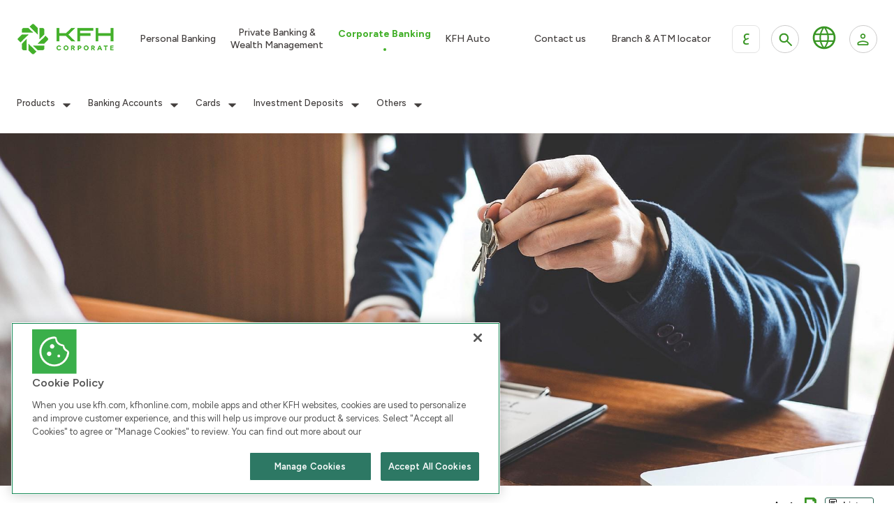

--- FILE ---
content_type: text/html;charset=UTF-8
request_url: https://www.kfh.com/en/home/Corporate-Banking/Product-Services/Inward-Bills-for-Collection.html
body_size: 12214
content:
<!DOCTYPE html>
<!--[if lt IE 7]><html class="no-js lt-ie9 lt-ie8 lt-ie7 " xml:lang="en" lang="en" ><![endif]-->
<!--[if IE 7]><html class="no-js lt-ie9 lt-ie8 " xml:lang="en" lang="en" ><![endif]-->
<!--[if IE 8]><html class="no-js lt-ie9 " xml:lang="en" lang="en" ><![endif]-->
<!--[if gt IE 8]><!-->
<html class="no-js " xml:lang="en"
      lang="en" ><!--<![endif]-->
<head>

    <style>
        body .wrapper {
            opacity: 1 !important;
        }
    </style>
        <meta http-equiv="X-UA-Compatible" content="IE=9; IE=edge">

<script type="text/javascript">
    var compareProductsPageLink = "";
    var compareLabel = "Compare";
    var compareAddProductLabel = "Add product";
</script>    <script type="text/javascript">
        var contextPath = "";
        var kfhOrientation = "right";
    </script>
<title>Inward Bills for Collection</title>
    <meta property="og:image" content="https://www.kfh.com/en/dam/jcr:2131a332-7ba2-4ab2-8d29-11b599631183/3.jpg">
<meta property="og:url" content="https://www.kfh.com/en/home/Corporate-Banking/Product-Services/Inward-Bills-for-Collection.html">
<meta property="og:title" content="Inward Bills for Collection">
<meta charset="utf-8" />
<meta name="viewport" content="width=device-width, initial-scale=1, maximum-scale=1" />
<meta name="description" content="- The customer purchases an easy saleable asset from KFH based on a certain price. The customer sells the asset on spot and benefits from the liquid cash amount while he shall settle asset value to KFH on a later date." />
<meta name="keywords" content="Kuwait Finance House, KFH, AlTawarruq, Islamic Financing, Financing, Financing solutions, Corporates," />
<meta name="format-detection" content="telephone=no" />

    <link rel="icon" href="/.resources/kfh-templates/webresources/kfh-theme/images/favicon/favicon.ico" type="image/x-icon" />
    <link rel="shortcut icon" href="/.resources/kfh-templates/webresources/kfh-theme/images/favicon/favicon.ico" type="image/x-icon" />

    <link rel="icon" type="image/png" sizes="32x32" href="/.resources/kfh-templates/webresources/kfh-theme/images/favicon/favicon-32x32.png" />
    <link rel="icon" type="image/png" sizes="16x16" href="/.resources/kfh-templates/webresources/kfh-theme/images/favicon/favicon-16x16.png" />

    <link rel="apple-touch-icon" sizes="180x180" href="/.resources/kfh-templates/webresources/kfh-theme/images/favicon/apple-touch-icon.png" />

    <link rel="manifest" href="/.resources/kfh-templates/webresources/kfh-theme/images/favicon/site.webmanifest" />

    <link rel="mask-icon" href="/.resources/kfh-templates/webresources/kfh-theme/images/favicon/safari-pinned-tab.svg" color="#5bbad5" />

    <meta name="msapplication-TileColor" content="#2b5797" />
    <meta name="msapplication-config" content="/.resources/kfh-templates/webresources/kfh-theme/images/favicon/browserconfig.xml" />


<meta name="theme-color" content="#ffffff" />

<link rel="preconnect" href="https://fonts.googleapis.com">
<link rel="preconnect" href="https://fonts.gstatic.com" crossorigin>
<link href="https://fonts.googleapis.com/css2?family=Figtree:ital,wght@0,300..900;1,300..900&family=Noto+Kufi+Arabic:wght@100..900&display=swap" rel="stylesheet">

    
<link rel="stylesheet" type="text/css" href="/.resources/kfh-templates/webresources/kfh-theme/fonts/lato/stylesheet~2026-01-12-10-10-49-000~cache.css" media="all" />
    
    
<link rel="stylesheet" type="text/css" href="/.resources/kfh-templates/webresources/kfh-theme/fonts/droidarabic/stylesheet~2026-01-12-10-10-49-000~cache.css" media="all" />
    
    
<link rel="stylesheet" type="text/css" href="/.resources/kfh-templates/webresources/kfh-theme/fonts/montserrat/montserrat.css" media="all" />
    
    
<link rel="stylesheet" type="text/css" href="/.resources/kfh-templates/webresources/kfh-theme/fonts/raleway/stylesheet.css" media="all" />
    
    
<link rel="stylesheet" type="text/css" href="/.resources/kfh-templates/webresources/kfh-theme/libs/gotham/stylesheet~2026-01-12-10-10-49-000~cache.css" media="all" />
    
    
<link rel="stylesheet" type="text/css" href="/.resources/kfh-templates/webresources/kfh-theme/css/result-print~2026-01-12-10-10-49-000~cache.css" media="all" />
    
    
<link rel="stylesheet" type="text/css" href="/.resources/kfh-templates/webresources/kfh-theme/libs/twitterbootstrap/css/bootstrap.min~2026-01-12-10-10-49-000~cache.css" media="all" />
    
    
<link rel="stylesheet" type="text/css" href="/.resources/kfh-templates/webresources/kfh-theme/libs/fontawesome/css/fontawesome-all~2026-01-12-10-10-49-000~cache.css" media="all" />
    
    
<link rel="stylesheet" type="text/css" href="/.resources/kfh-templates/webresources/kfh-theme/libs/animateit/animate.min~2026-01-12-10-10-49-000~cache.css" media="all" />
    
    
<link rel="stylesheet" type="text/css" href="/.resources/kfh-templates/webresources/kfh-theme/libs/animsition/css/animsition~2026-01-12-10-10-49-000~cache.css" media="all" />
    
    
<link rel="stylesheet" type="text/css" href="/.resources/kfh-templates/webresources/kfh-theme/libs/slick-carousel/css/slick~2026-01-12-10-10-49-000~cache.css" media="all" />
    
    
<link rel="stylesheet" type="text/css" href="/.resources/kfh-templates/webresources/kfh-theme/libs/slick-carousel/css/slick-theme~2026-01-12-10-10-49-000~cache.css" media="all" />
    
    
<link rel="stylesheet" type="text/css" href="/.resources/kfh-templates/webresources/kfh-theme/libs/magnific-popup/magnific-popup~2026-01-12-10-10-49-000~cache.css" media="all" />
    
    
<link rel="stylesheet" type="text/css" href="/.resources/kfh-templates/webresources/kfh-theme/css/theme-base~2026-01-12-10-10-49-000~cache.css" media="all" />
    
    
<link rel="stylesheet" type="text/css" href="/.resources/kfh-templates/webresources/kfh-theme/css/theme-elements~2026-01-12-10-10-49-000~cache.css" media="all" />
    
    
<link rel="stylesheet" type="text/css" href="/.resources/kfh-templates/webresources/kfh-theme/css/responsive~2026-01-12-10-10-49-000~cache.css" media="all" />
    
    
<link rel="stylesheet" type="text/css" href="/.resources/kfh-templates/webresources/kfh-theme/libs/pagination-bundle/css/jplist.pagination-bundle.min~2026-01-12-10-10-49-000~cache.css" media="all" />
    
    
<link rel="stylesheet" type="text/css" href="/.resources/kfh-templates/webresources/kfh-theme/fonts/open-sans/stylesheet.css" media="all" />
    
    
<link rel="stylesheet" type="text/css" href="/.resources/kfh-templates/webresources/kfh-theme/css/bootstrap-multiselect~2026-01-12-10-10-49-000~cache.css" media="all" />
    
    
<link rel="stylesheet" type="text/css" href="/.resources/kfh-templates/webresources/kfh-theme/css/bootstrap-select.min~2026-01-12-10-10-49-000~cache.css" media="all" />
    
    
<link rel="stylesheet" type="text/css" href="/.resources/kfh-templates/webresources/kfh-theme/css/bootstrap-slider~2026-01-12-10-10-49-000~cache.css" media="all" />
    
    
<link rel="stylesheet" type="text/css" href="/.resources/kfh-templates/webresources/kfh-theme/css/jquery-ui~2026-01-12-10-10-49-000~cache.css" media="all" />
    
    
<link rel="stylesheet" type="text/css" href="/.resources/kfh-templates/webresources/css/style~2026-01-12-10-10-49-000~cache.css" media="all" />
    
    
<link rel="stylesheet" type="text/css" href="/.resources/kfh-templates/webresources/kfh-theme/libs/amchats/css/style~2026-01-12-10-10-49-000~cache.css" media="all" />
    
    
<link rel="stylesheet" type="text/css" href="/.resources/kfh-templates/webresources/kfh-theme/css/custom~2026-01-12-10-10-49-000~cache.css" media="all" />
    
    
<link rel="stylesheet" type="text/css" href="/.resources/kfh-templates/webresources/kfh-theme/css/ReadSpeakerColorSkin~2026-01-12-10-10-49-000~cache.css" media="all" />
    
    
<link rel="stylesheet" type="text/css" href="/.resources/kfh-templates/webresources/kfh-theme/css/print~2026-01-12-10-10-49-000~cache.css" media="print" />
    
    
<link rel="stylesheet" type="text/css" href="/.resources/kfh-auto-templates/webresources/kfh-auto-theme/css/auto~2026-01-12-10-10-48-000~cache.css" media="all" />
    
    
<link rel="stylesheet" type="text/css" href="/.resources/kfh-templates/webresources/kfh-theme/css/offers~2026-01-12-10-10-49-000~cache.css" media="all" />
    
    
<link rel="stylesheet" type="text/css" href="/.resources/kfh-auto-templates/webresources/kfh-auto-theme/css/select2.min~2026-01-12-10-10-48-000~cache.css" media="all" />
    
    
<link rel="stylesheet" type="text/css" href="/.resources/kfh-templates/webresources/kfh-theme/css/rebranding-2025/main~2026-01-12-10-10-49-000~cache.css" media="all" />
    
    
<link rel="stylesheet" type="text/css" href="/.resources/kfh-templates/webresources/kfh-theme/css/rebranding-2025/vendor~2026-01-12-10-10-49-000~cache.css" media="all" />
    
    
<link rel="stylesheet" type="text/css" href="/.resources/kfh-templates/webresources/kfh-theme/css/rebranding-2025/swiper-bundle.min~2026-01-12-10-10-49-000~cache.css" media="all" />
    



<script src="/.resources/kfh-templates/webresources/kfh-theme/libs/lazysizes/respimage.min~2026-01-12-10-10-49-000~cache.js"></script>
<script src="/.resources/kfh-templates/webresources/kfh-theme/libs/lazysizes/lazysizes.min~2026-01-12-10-10-49-000~cache.js"></script>
<script src="/.resources/kfh-templates/webresources/kfh-theme/js/modernizr-3.13.1.min~2026-01-12-10-10-49-000~cache.js"></script>
<script src="/.resources/kfh-templates/webresources/kfh-theme/js/jquery-3.7.1.min~2026-01-12-10-10-49-000~cache.js"></script>
<script src="/.resources/kfh-templates/webresources/kfh-theme/js/jquery-migrate-3.5.2.min~2026-01-12-10-10-49-000~cache.js"></script>
<script src="//f1-as.readspeaker.com/script/9156/ReadSpeaker.js?pids=embhl"></script>
<script src="/.resources/kfh-templates/webresources/kfh-theme/js/ReadSpeakerColorSkin~2026-01-12-10-10-49-000~cache.js"></script>
<script src="/.resources/kfh-templates/webresources/kfh-theme/js/jquery.object-fit-cover-simple~2026-01-12-10-10-49-000~cache.js"></script>
<script src="/.resources/kfh-templates/webresources/kfh-theme/libs/slick-carousel/js/slick.min~2026-01-12-10-10-49-000~cache.js"></script>
<script src="/.resources/kfh-templates/webresources/kfh-theme/libs/moment/moment~2026-01-12-10-10-49-000~cache.js"></script>
<script src="/.resources/kfh-templates/webresources/kfh-theme/js/plugins-compressed~2026-01-12-10-10-49-000~cache.js"></script>
<script src="/.resources/kfh-templates/webresources/kfh-theme/js/bootstrap-multiselect~2026-01-12-10-10-49-000~cache.js"></script>
<script src="/.resources/kfh-templates/webresources/kfh-theme/js/bootstrap-select.min~2026-01-12-10-10-49-000~cache.js"></script>
<script src="/.resources/kfh-templates/webresources/kfh-theme/libs/pagination-bundle/js/jplist.core.min~2026-01-12-10-10-49-000~cache.js"></script>
<script src="/.resources/kfh-templates/webresources/kfh-theme/libs/pagination-bundle/js/jplist.pagination-bundle.min~2026-01-12-10-10-49-000~cache.js"></script>
<script src="/.resources/kfh-templates/webresources/kfh-theme/js/js.cookie-2.1.0.min~2026-01-12-10-10-49-000~cache.js"></script>
<script src="/.resources/kfh-templates/webresources/kfh-theme/js/localforage.min~2026-01-12-10-10-49-000~cache.js"></script>
<script src="/.resources/kfh-templates/webresources/kfh-theme/js/custom~2026-01-12-10-10-49-000~cache.js"></script>
<script src="/.resources/kfh-templates/webresources/kfh-theme/js/jquery.validation~2026-01-12-10-10-49-000~cache.js"></script>
<script src="/.resources/kfh-templates/webresources/kfh-theme/js/jquery.matchHeight~2026-01-12-10-10-49-000~cache.js"></script>
<script src="/.resources/kfh-templates/webresources/kfh-theme/js/jQuery.print~2026-01-12-10-10-49-000~cache.js"></script>
<script src="/.resources/kfh-auto-templates/webresources/js/AttrPlugin.min~2026-01-12-10-10-48-000~cache.js"></script>
<script src="/.resources/kfh-templates/webresources/kfh-theme/js/gsap.min~2026-01-12-10-10-49-000~cache.js"></script>
<script src="/.resources/kfh-auto-templates/webresources/js/select2.min~2026-01-12-10-10-48-000~cache.js"></script>
<script src="/.resources/kfh-auto-theme/js/mustache-4.2.0.min.js"></script>

<!-- HTML5 shim and Respond.js for IE8 support of HTML5 elements and media queries -->
<!--[if lt IE 9]>
<script src="//html5shiv.googlecode.com/svn/trunk/html5.js"></script>
<script>window.html5 || document.write('<script src="/.resources/kfh-templates-theme/js/html5shiv.js"><\/script>')</script>
<script src="https://oss.maxcdn.com/respond/1.4.2/respond.min.js"></script>
<![endif]-->        <!-- Google tag (gtag.js) -->
<script async src="https://www.googletagmanager.com/gtag/js?id=G-W7XBV33PXB"></script>
<script>
	window.dataLayer = window.dataLayer || [];
	function gtag(){dataLayer.push(arguments);}
	gtag('js', new Date());
	
	gtag('config', 'G-W7XBV33PXB');
</script>
        <!-- OneTrust Cookies Consent Notice start for kfh.com -->

<script src=https://cdn-ukwest.onetrust.com/scripttemplates/otSDKStub.js data-document-language="true" type="text/javascript" charset="UTF-8" data-domain-script="d8815414-1d8e-4909-912a-6cd92a0141d7" ></script>
<script type="text/javascript">
function OptanonWrapper() { }
</script>


<!-- OneTrust Cookies Consent Notice end for kfh.com -->

        <!-- Google Tag Manager -->
<script>(function(w,d,s,l,i){w[l]=w[l]||[];w[l].push({'gtm.start':
new Date().getTime(),event:'gtm.js'});var f=d.getElementsByTagName(s)[0],
j=d.createElement(s),dl=l!='dataLayer'?'&l='+l:'';j.async=true;j.src=
'https://www.googletagmanager.com/gtm.js?id='+i+dl;f.parentNode.insertBefore(j,f);
})(window,document,'script','dataLayer','GTM-KKNFDTMJ');</script>
<!-- End Google Tag Manager -->
        <!-- Snap Pixel Code --> <script type='text/javascript'> (function(e,t,n){if(e.snaptr)return;var a=e.snaptr=function() {a.handleRequest?a.handleRequest.apply(a,arguments):a.queue.push(arguments)}; a.queue=[];var s='script';r=t.createElement(s);r.async=!0; r.src=n;var u=t.getElementsByTagName(s)[0]; u.parentNode.insertBefore(r,u);})(window,document, 'https://sc-static.net/scevent.min.js'); snaptr('init', '8bb82609-85d0-4669-ac0c-6413446dc869', { 'user_email': '__INSERT_USER_EMAIL__' }); snaptr('track', 'PAGE_VIEW'); </script> <!-- End Snap Pixel Code -->
        <!-- Meta Pixel Code -->
<script>
!function(f,b,e,v,n,t,s)
{if(f.fbq)return;n=f.fbq=function(){n.callMethod?
n.callMethod.apply(n,arguments):n.queue.push(arguments)};
if(!f._fbq)f._fbq=n;n.push=n;n.loaded=!0;n.version='2.0';
n.queue=[];t=b.createElement(e);t.async=!0;
t.src=v;s=b.getElementsByTagName(e)[0];
s.parentNode.insertBefore(t,s)}(window, document,'script',
'https://uk01.z.antigena.com/l/FUX3oLnmyy1Voq_vTEVY5YclDKPnkqrvaUEiYM1jTLfCRE6IBpWHJuROS4kUf9lhDYvzOLqSkiqHGD0_tPhHb4AE6T2BUAmjmIyuXWR34avXmCkVj_5fYjmqunYuC1oV-i03LJZwKTU3En74n7zEc3kJbb10Z3Dpc2HmVLOI4-EL8z7~cWvgmMZcD-ErqhDwxS_W1m
fbq('init', '1709299899139242');
fbq('track', 'PageView');
</script>
<noscript><img height="1" width="1" style="display:none"
src="https://www.facebook.com/tr?id=1709299899139242&ev=PageView&noscript=1"
/></noscript>
<!-- End Meta Pixel Code -->
        <script src=https://cdn.cookielaw.org/scripttemplates/otSDKStub.js  type="text/javascript" charset="UTF-8" data-domain-script="01900626-204d-7f84-8c1a-f3459983ff1c" ></script>

<script type="text/javascript">

function OptanonWrapper() { }

</script>
    <style>
        .owl-carousel .owl-stage {
            display: flex !important;
            align-items: center !important;
        }

        .owl-carousel .caption {
            text-align: center !important;
        }

    </style>
</head>


<body class="wide  custom-text-style krp"
      >
        <!-- Google Tag Manager (noscript) -->
<noscript><iframe src=https://www.googletagmanager.com/ns.html?id=GTM-KKNFDTMJ
height="0" width="0" style="display:none;visibility:hidden"></iframe></noscript>
<!-- End Google Tag Manager (noscript) -->
<!--[if lt IE 7]>

<p class="browsehappy">You are using an <strong>outdated</strong> browser. Please <a href="http://browsehappy.com/">upgrade
    your browser</a> to improve your experience.</p>
<![endif]-->
<div class="wrapper">
    





    <!-- Component: Header -->
    <header class="site-header">
        <!-- Header: top -->
        <div class="site-header-top">
            <div class="container-2025 container clearfix">
                <!-- Left-side content -->
                <div class="site-header-top--left">
                    
















<a class="logo" href="/en/home/Corporate-Banking.html">
        <img src="/dam/jcr:d71246c2-be84-4c46-afcb-c9fd027db465/Corporate%20Logo%20140x44.png"
             alt="Kuwait Finance House-logo"
             class="logo-desktop">

        <img src="/dam/jcr:91e65f3e-925f-4182-9439-2d74fa89fcfc/Corporate%2044x44.png"
             alt="Kuwait Finance House-logo"
             class="logo-mobile">
</a>                    <nav class="nav-secondary">
                        

        <ul>
                <li>















<a class=" " href="/en/home/Personal.html">
<span>Personal Banking</span>
</a></li>
                <li>















<a class=" " href="/en/home/Private-Banking.html">
<span>Private Banking &amp; Wealth Management</span>
</a></li>
                <li>















<a class=" active" href="/en/home/Corporate-Banking.html">
<span>Corporate Banking</span>
</a></li>
                <li>















<a class=" " href="/en/auto/Home.html">
<span>KFH Auto</span>
</a></li>
        </ul>
                    </nav>
                </div>
                <!-- right-side content -->
                <div class="site-header-top--right">
                    <!-- Moble hamburger icon -->
                    <div class="hamburger" id="hamburger">
                        <span class="line"></span>
                        <span class="line"></span>
                        <span class="line"></span>
                    </div>
                    <!-- Mobile dropdown close icon:new -->
                    <div class="dropdown-close" id="drop-close">
                        <span class="line"></span>
                        <span class="line"></span>
                        <span class="line"></span>
                    </div>
                    <!-- secondary navigation sub -->
                    <nav class="nav-secondary-sub">
<ul> <li> <a class=" " href="/en/home/Personal/Ways-to-bank/contact.html"> Contact us</a></li> <li> <a class=" " href="/en/home/Corporate-Banking/Product-Services/Dedicated-Banking-branches-to-serve-you.html"> Branch &amp; ATM locator</a></li> </ul>                    </nav>
                    <!-- Language switcher -->
                    
                            <div class="language-switcher">
<a onclick="event.stopPropagation();" href="/home/Corporate-Banking/Product-Services/Inward-Bills-for-Collection.html" class="lang-switch"> <span>ع</span> </a>                            </div>
                    <!-- Search -->
                    <div class="search-box">
                        <button id="search-button" class="search-toggle">
                            <span class="icon-search">
                                    <img src="/.resources/kfh-templates/webresources/kfh-theme/images/rebranding-2025/icon-search.svg"
                                         alt="Search icon">
                            </span>
                        </button>
                        <form action="/en/home/Corporate-Banking/search-result.html">
                            <div id="search-container" class="search-container">
                                <div class="language-switcher">
<a onclick="event.stopPropagation();" href="/home/Corporate-Banking/Product-Services/Inward-Bills-for-Collection.html" class="lang-switch"> <span>ع</span> </a>                                </div>
                                <div class="search-box--inner">
                                    <input name="queryStr" id="queryStr" type="text"
                                           placeholder="Search" class="search-input"/>
                                    <button id="close-button" class="close-btn"
                                            type="button">Cancel</button>
                                </div>
                            </div>
                        </form>
                    </div>
                    <!-- Country switcher -->
                    <div class="country-switcher">
                        

        <div class="dropdown-container">
            <div class="dropdown-header" data-dropdown="dropdown1">
                <i class="icon-globe">
                    <img src="/.resources/kfh-templates/webresources/kfh-theme/images/rebranding-2025/icon-globe.svg"
                         alt="Globe icon">
                </i>
            </div>
            <div class="dropdown-content" id="dropdown1">
                <ul class="list-unstyled">
                        <li>













<a class="country-name " href="https://www.kt-bank.de/en/" target="_blank">
<i class="icon-flag">
<img alt="" src="/dam/jcr:2f2a18a8-de63-47b0-b2da-ef25ffc9cfe4/flag-germany.png">
</i>
Germany</a></li>
                        <li>













<a class="country-name " href="https://www.kuveytturk.com.tr/ar/" target="_blank">
<i class="icon-flag">
<img alt="" src="/dam/jcr:f53876b0-dc1c-4eee-87ea-d735bf541eae/flag-turkey.png">
</i>
Turkey</a></li>
                        <li>













<a class="country-name " href="http://www.kfh.com.my/" target="_blank">
<i class="icon-flag">
<img alt="" src="/dam/jcr:5df5e889-b287-473a-a539-920459236f46/flag-malasia.png">
</i>
Malaysia</a></li>
                        <li>













<a class="country-name " href="https://www.eg.kfh.com/" target="_blank">
<i class="icon-flag">
<img alt="" src="/dam/jcr:3a7be70a-50fb-44c8-a982-53542199c0cf/Egypt.png">
</i>
Egypt</a></li>
                        <li>













<a class="country-name " href="https://www.uk.kfh.com/" target="_blank">
<i class="icon-flag">
<img alt="" src="/dam/jcr:4f1dbfb4-e39d-49aa-a4dc-11904e286856/UK.png">
</i>
UK</a></li>
                        <li>













<a class="country-name " href="https://www.bh.kfh.com/" target="_blank">
<i class="icon-flag">
<img alt="" src="/dam/jcr:c0b7ce38-7c89-467e-a708-59e65ea6f107/Bahrain.png">
</i>
Kingdom of Bahrain</a></li>
                </ul>
            </div>
        </div>
                    </div>
                    <!-- Customer login - Dropdown -->
                    <div class="dropdown-customer">
                        

    <div class="dropdown-container">
        <div class="dropdown-header" data-dropdown="dropdown2">
            <div class="btn-dropdown">
                <div class="mobile-view-only">
                    <img src="/.resources/kfh-templates/webresources/kfh-theme/images/rebranding-2025/icons/icon-avatar.svg"
                         alt="icon-avatar">
                </div>
                <div class="desktop-view-only">
                    <span>Customer login</span>
                    <i class="icon-chevron-bottom">
                        <img src="/.resources/kfh-templates/webresources/kfh-theme/images/rebranding-2025/icon-chervron-green.svg"
                             alt="icon arrow down">
                    </i>
                </div>
            </div>
        </div>
        <div class="dropdown-content" id="dropdown2">
            <ul class="list-unstyled">
                    <li>












<a class="link-with-arrow " href="https://online.kfhonline.com/" target="_blank">
KFH Online Retail Banking Services</a></li>
                    <li>












<a class="link-with-arrow " href="https://ecorp.kfhonline.com/KFHeCorpPortal/switchLanguage?lang=en&amp;callerURL=https://ecorp.kfhonline.com/KFHeCorpPortal/appmanager/CorporatePortal/Login" target="_blank">
KFH Online Corporate Banking Services</a></li>
                    <li>












<a class="link-with-arrow " href="https://www.kfhtrade.com/en/" target="_blank">
KFH Online Trade Service</a></li>
            </ul>
        </div>
    </div>
                    </div>
                </div>
            </div>
        </div>
        <!-- Header:bottom -->
        <div class="menu-main--content">
            <div class="container clearfix">
                <!-- Start: Mobile only content -->

        <nav class="nav-secondary desktop-hidden">
            <ul class="horizontal-list">
                    <li >















<a class=" " href="/en/home/Personal.html">
Personal Banking</a></li>
                    <li >















<a class=" " href="/en/home/Private-Banking.html">
Private Banking &amp; Wealth Management</a></li>
                    <li class="link-active">















<a class=" " href="/en/home/Corporate-Banking.html">
Corporate Banking</a></li>
                    <li >















<a class=" " href="/en/auto/Home.html">
KFH Auto</a></li>
            </ul>
        </nav>
                <!-- End: Mobile only content-->
                <nav class="primary-nav">
                    <ul class="list-unstyled">
                        
                            <li class="primary-nav-item primary-nav-item--dropdown">
                                <i class="menu-icon">
                                        <img src="/dam/jcr:a5c7d8c8-cc22-4b74-b94b-ddf1d73baafd/Products.svg" alt="icon" class="icon-normal">
                                        <img src="/dam/jcr:b7617715-b1f4-463b-9819-21d24eded25a/Products.svg" alt="icon" class="icon-hover">

                                </i>
                                <a href="/en/home/Corporate-Banking/Product-Services.html">Products</a>
                                    <span class="menu-arrow"></span>
                                    <div class="nav-dropdown">
                                        <div class="go__back">
                                            <icon class="icon-back"></icon><a href="/en/home/Corporate-Banking/Product-Services.html">Products</a>
                                        </div>
                                        <ul>
                                            
                                                <li class="nav-dropdown-item">
                                                    <a href="/en/home/Corporate-Banking/Product-Services/Murabaha.html">AlMurabaha </a>
                                                </li>
                                                <li class="nav-dropdown-item">
                                                    <a href="/en/home/Corporate-Banking/Product-Services/Ijarah-Contract.html">Real estate Murabaha </a>
                                                </li>
                                                <li class="nav-dropdown-item">
                                                    <a href="/en/home/Corporate-Banking/Product-Services/Tawaruq.html">AlTawarruq</a>
                                                </li>
                                                <li class="nav-dropdown-item">
                                                    <a href="/en/home/Corporate-Banking/Product-Services/Inward-Bills-for-Collection.html">Inward Bills for Collection</a>
                                                </li>
                                                <li class="nav-dropdown-item">
                                                    <a href="/en/home/Corporate-Banking/Product-Services/Outward-Bills-for-Collection.html">Outward Bills for Collection</a>
                                                </li>
                                                <li class="nav-dropdown-item">
                                                    <a href="/en/home/Corporate-Banking/Product-Services/Export-Documentary-Credit.html">Export Documentary Credit</a>
                                                </li>
                                                <li class="nav-dropdown-item">
                                                    <a href="/en/home/Corporate-Banking/Product-Services/Istisna-a-Contract.html">AlIstisnaa</a>
                                                </li>
                                                <li class="nav-dropdown-item">
                                                    <a href="/en/home/Corporate-Banking/Product-Services/Factoring.html">Cooperative Marketing Finance </a>
                                                </li>
                                                <li class="nav-dropdown-item">
                                                    <a href="/en/home/Corporate-Banking/Product-Services/Documentary-Credit.html">Documentary Credit </a>
                                                </li>
                                                <li class="nav-dropdown-item">
                                                    <a href="/en/home/Corporate-Banking/Product-Services/Letter-of-Guarantee.html">Letter of Guarantee and Stand by Credit</a>
                                                </li>
                                                <li class="nav-dropdown-item">
                                                    <a href="/en/home/Corporate-Banking/Product-Services/Direct-Payment.html">Direct Payment</a>
                                                </li>
                                            
                                        </ul>
                                    </div>
                            </li>
                            <li class="primary-nav-item primary-nav-item--dropdown">
                                <i class="menu-icon">
                                        <img src="/dam/jcr:ebfbb4a7-308a-4854-9fca-594fa3c185d8/Accounts.svg" alt="icon" class="icon-normal">
                                        <img src="/dam/jcr:67ac02e7-3b36-4de6-b989-b3d21e19dc55/Accounts.svg" alt="icon" class="icon-hover">

                                </i>
                                <a href="/en/home/Corporate-Banking/Accounts.html">Banking Accounts</a>
                                    <span class="menu-arrow"></span>
                                    <div class="nav-dropdown">
                                        <div class="go__back">
                                            <icon class="icon-back"></icon><a href="/en/home/Corporate-Banking/Accounts.html">Banking Accounts</a>
                                        </div>
                                        <ul>
                                            
                                                <li class="nav-dropdown-item">
                                                    <a href="/en/home/Corporate-Banking/Accounts/Wakala-Investment-and-Deposit-Account.html">Wakala Investment and Deposit Account (WIDA)</a>
                                                </li>
                                                <li class="nav-dropdown-item">
                                                    <a href="/en/home/Corporate-Banking/Accounts/Current-Account.html">Current Account</a>
                                                </li>
                                                <li class="nav-dropdown-item">
                                                    <a href="/en/home/Corporate-Banking/Accounts/Saving-Account.html">Saving Account</a>
                                                </li>
                                                <li class="nav-dropdown-item">
                                                    <a href="/en/home/Corporate-Banking/Accounts/Wakalah-Account.html">Wakalah Account</a>
                                                </li>
                                            
                                        </ul>
                                    </div>
                            </li>
                            <li class="primary-nav-item primary-nav-item--dropdown">
                                <i class="menu-icon">
                                        <img src="/dam/jcr:d3147930-4a93-405d-9fb8-4c31a1ed8e2a/Cards.svg" alt="icon" class="icon-normal">
                                        <img src="/dam/jcr:2a0fd4a1-2638-43ff-83e2-fd84a4c59be2/Cards.svg" alt="icon" class="icon-hover">

                                </i>
                                <a href="/en/home/Corporate-Banking/Cards.html">Cards</a>
                                    <span class="menu-arrow"></span>
                                    <div class="nav-dropdown">
                                        <div class="go__back">
                                            <icon class="icon-back"></icon><a href="/en/home/Corporate-Banking/Cards.html">Cards</a>
                                        </div>
                                        <ul>
                                            
                                                <li class="nav-dropdown-item">
                                                    <a href="/en/home/Corporate-Banking/Cards/Signature-Card-Specifications.html">Signature Card</a>
                                                </li>
                                                <li class="nav-dropdown-item">
                                                    <a href="/en/home/Corporate-Banking/Cards/Platinum-Card-Specifications.html">Platinum Card</a>
                                                </li>
                                                <li class="nav-dropdown-item">
                                                    <a href="/en/home/Corporate-Banking/Cards/Corporate-debit.html">Debit Card</a>
                                                </li>
                                                <li class="nav-dropdown-item">
                                                    <a href="/en/home/Corporate-Banking/Cards/Courier-Card.html">Courier Card</a>
                                                </li>
                                            
                                        </ul>
                                    </div>
                            </li>
                            <li class="primary-nav-item primary-nav-item--dropdown">
                                <i class="menu-icon">
                                        <img src="/dam/jcr:e6780b00-ffc4-40be-bf88-021fda1a319a/Deposits.svg" alt="icon" class="icon-normal">
                                        <img src="/dam/jcr:13afa499-2502-40ab-8a11-3bf26e77080d/Deposits.svg" alt="icon" class="icon-hover">

                                </i>
                                <a href="/en/home/Corporate-Banking/Investment-Deposits.html">Investment Deposits</a>
                                    <span class="menu-arrow"></span>
                                    <div class="nav-dropdown">
                                        <div class="go__back">
                                            <icon class="icon-back"></icon><a href="/en/home/Corporate-Banking/Investment-Deposits.html">Investment Deposits</a>
                                        </div>
                                        <ul>
                                            
                                                <li class="nav-dropdown-item">
                                                    <a href="/en/home/Corporate-Banking/Investment-Deposits/Al-Nuwwair-Deposit.html">"Al Nuwwair" Deposit</a>
                                                </li>
                                                <li class="nav-dropdown-item">
                                                    <a href="/en/home/Corporate-Banking/Investment-Deposits/Al-Sidra-Investment-Deposit.html">"Al Sidra" Investment Deposit</a>
                                                </li>
                                                <li class="nav-dropdown-item">
                                                    <a href="/en/home/Corporate-Banking/Investment-Deposits/AlDima-Investment-Deposit.html">"AlDima" Investment Deposit</a>
                                                </li>
                                                <li class="nav-dropdown-item">
                                                    <a href="/en/home/Corporate-Banking/Investment-Deposits/Continuous-Investment-Deposit.html">Continuous Investment Deposit</a>
                                                </li>
                                                <li class="nav-dropdown-item">
                                                    <a href="/en/home/Corporate-Banking/Investment-Deposits/Al-Khomasiyah-Investment-Deposit.html">"Al Khomasiyah" Investment Deposit</a>
                                                </li>
                                                <li class="nav-dropdown-item">
                                                    <a href="/en/home/Corporate-Banking/Investment-Deposits/Al-Kawther-Investment-Deposit.html">"Al Kawther" Investment Deposit</a>
                                                </li>
                                                <li class="nav-dropdown-item">
                                                    <a href="/en/home/Corporate-Banking/Investment-Deposits/Foreign-Currencies-Investment-Deposit.html">Foreign Currencies Investment Deposit</a>
                                                </li>
                                                <li class="nav-dropdown-item">
                                                    <a href="/en/home/Corporate-Banking/Investment-Deposits/Al-Khair-Long-Term-Deposit.html">Al-Khair Long Term Deposit</a>
                                                </li>
                                            
                                        </ul>
                                    </div>
                            </li>
                            <li class="primary-nav-item primary-nav-item--dropdown">
                                <i class="menu-icon">
                                        <img src="/dam/jcr:424f3d40-8821-479f-9329-b4f83cc7f1a5/Others.svg" alt="icon" class="icon-normal">
                                        <img src="/dam/jcr:9b9b75eb-f0cc-4267-858e-da918f38b250/Others.svg" alt="icon" class="icon-hover">

                                </i>
                                <a href="/en/home/Corporate-Banking/Other-services.html">Others</a>
                                    <span class="menu-arrow"></span>
                                    <div class="nav-dropdown">
                                        <div class="go__back">
                                            <icon class="icon-back"></icon><a href="/en/home/Corporate-Banking/Other-services.html">Others</a>
                                        </div>
                                        <ul>
                                            
                                                <li class="nav-dropdown-item">
                                                    <a href="/en/home/Corporate-Banking/Other-services/eCorp.html">KFHOnline For Corporates</a>
                                                </li>
                                                <li class="nav-dropdown-item">
                                                    <a href="/en/home/Corporate-Banking/Other-services/Treasury-Products.html">Treasury Products</a>
                                                </li>
                                                <li class="nav-dropdown-item">
                                                    <a href="/en/home/Corporate-Banking/Other-services/Merchant-Services.html">Merchant Services</a>
                                                </li>
                                                <li class="nav-dropdown-item">
                                                    <a href="/en/home/Corporate-Banking/Other-services/Become-a-KFH-Certified-Supplier.html">Become a KFH Certified Supplier</a>
                                                </li>
                                                <li class="nav-dropdown-item">
                                                    <a href="/en/home/Corporate-Banking/Other-services/eForm-Payments-Transfer.html">E-Transfer Forms</a>
                                                </li>
                                                <li class="nav-dropdown-item">
                                                    <a href="/en/home/Corporate-Banking/Other-services/Zakat-calculator.html">Zakat Calculator</a>
                                                </li>
                                                <li class="nav-dropdown-item">
                                                    <a href="/en/home/Corporate-Banking/Other-services/Credit-Facilities-Request-.html">Credit Facilities Request </a>
                                                </li>
                                                <li class="nav-dropdown-item">
                                                    <a href="/en/home/Corporate-Banking/Other-services/Currency-converter.html">Currency Converter</a>
                                                </li>
                                            
                                        </ul>
                                    </div>
                            </li>
                        
                    </ul>
                </nav>
                <!-- Start: Mobile only content -->
        <nav class="nav-secondary-sub desktop-hidden">
            <ul>
                    <li>
















<a class=" " href="/en/home/Personal/Ways-to-bank/contact.html">
Contact us</a></li>
                    <li>
















<a class=" " href="/en/home/Corporate-Banking/Product-Services/Dedicated-Banking-branches-to-serve-you.html">
Branch &amp; ATM locator</a></li>
            </ul>
        </nav>
                <!-- Country link list -->

        <div class="country-change">
            <ul class="list-unstyled">
                    <li>













<a class="country-name " href="https://www.kt-bank.de/en/" target="_blank">
<i class="icon-flag">
<img alt="" src="/dam/jcr:2f2a18a8-de63-47b0-b2da-ef25ffc9cfe4/flag-germany.png">
</i>
Germany</a></li>
                    <li>













<a class="country-name " href="https://www.kuveytturk.com.tr/ar/" target="_blank">
<i class="icon-flag">
<img alt="" src="/dam/jcr:f53876b0-dc1c-4eee-87ea-d735bf541eae/flag-turkey.png">
</i>
Turkey</a></li>
                    <li>













<a class="country-name " href="http://www.kfh.com.my/" target="_blank">
<i class="icon-flag">
<img alt="" src="/dam/jcr:5df5e889-b287-473a-a539-920459236f46/flag-malasia.png">
</i>
Malaysia</a></li>
                    <li>













<a class="country-name " href="https://www.eg.kfh.com/" target="_blank">
<i class="icon-flag">
<img alt="" src="/dam/jcr:3a7be70a-50fb-44c8-a982-53542199c0cf/Egypt.png">
</i>
Egypt</a></li>
                    <li>













<a class="country-name " href="https://www.uk.kfh.com/" target="_blank">
<i class="icon-flag">
<img alt="" src="/dam/jcr:4f1dbfb4-e39d-49aa-a4dc-11904e286856/UK.png">
</i>
UK</a></li>
                    <li>













<a class="country-name " href="https://www.bh.kfh.com/" target="_blank">
<i class="icon-flag">
<img alt="" src="/dam/jcr:c0b7ce38-7c89-467e-a708-59e65ea6f107/Bahrain.png">
</i>
Kingdom of Bahrain</a></li>
            </ul>
        </div>
                <!-- End: Mobile only content-->
            </div>
        </div>
    </header>





<script language="javascript" type="text/javascript">
    function popitup(url) {
        newwindow=window.open(url,'name','height=,width=,overflow=hidden');
        if (window.focus) {newwindow.focus()}
        return false;
    }
</script>    
    
    

        <div class="ratio ratio_banner  ">
            <div class="bg" style="background-image:url('/.imaging/default/dam/kuwait/2024/Corporate/Trade finance/Trade-finance-3.jpg/jcr:content.jpg');">
                <div class="container center-absolute">
                    <div class="banner-text  width-100">
                        
                    </div>
                    
                </div>
            </div>
        </div>
    
    




<section class="p-t-0 p-b-0">
    <div class="container clearfix " >
        <div class="row">
            <div class="col-md-8">
                <div class="breadcrumb classic text-left">
                    <ul>
                            <li><a href="/en/home.html">Home Page</a> </li>
                            <li><a href="/en/home/Corporate-Banking.html">Corporate Banking</a> </li>
                            <li><a href="/en/home/Corporate-Banking/Product-Services.html">Products</a> </li>
                        <li class="active" ><a href="/en/home/Corporate-Banking/Product-Services/Inward-Bills-for-Collection.html">Inward Bills for Collection</a> </li>
                    </ul>
                </div>
            </div>
            <div class="col-md-4  reduce-padding-by-dir">
                <div class="col-imgs">
                    <ul>
                        <li class="mobile-hide medium-font"><a href="javascript:void(0)">A</a></li>
                        <li class="mobile-hide actual-font"><a href="javascript:void(0)">A</a></li>
                        <li class="mobile-hide large-font"><a href="javascript:void(0)">A</a></li>
                        <li class="mobile-hide printing_machine"><a href="javascript:void(0)" onclick="window.print();"><i class="fa fa-print"></i></a></li>
                        <li>
                            <div id="readspeaker_button1" class="rs_skip rsbtn_colorskin rs_preserve read-speaker-button" data-usePost="false">
                                <a rel="nofollow" class="rsbtn_play" accesskey="L" title="Listen to this page using ReadSpeaker" href="//app-as.readspeaker.com/cgi-bin/rsent?customerid=9156&lang=en_uk&readid=mainContent&url=https%3A%2F%2Fwww.kfh.com%2Fen%2Fhome%2FCorporate-Banking%2FProduct-Services%2FInward-Bills-for-Collection.html">
                                    <span class="rsbtn_left rspart"><span class="rsbtn_text"><span>Listen</span></span></span>
                                    <span class="rsbtn_right rsplay rspart"></span>
                                </a>
                            </div>
                        </li>
                    </ul>
                </div>

            </div>



        </div>
    </div>
</section>
    
    
    <div id="mainContent">

<section class="p-b-15 p-t-15" style="" >
    <div class="container clearfix">
        <div class="row">
            <div class="col-md-12">
                <div class="">

                    <div class="guaid-line col-md-12 text-center m-b-20">
                        <h2></h2>
                            <h4>Inward Bills for Collection</h4>
                        
                    </div>
                <div class="row">
                        <div class="col-md-12 col-sm-12">







<div class="clearfix"></div>
<div class="text-section ">
    <div class="row">
        <div class="col-md-12 description">



            <div class="guaid-line m-b-40 custom-list-style useful-links table-responsive-ckeditor numeric-list">
                <p style="text-align: justify;">One of Trade Financing products allowing the importer bank &ndash; Kuwait Finance House &ndash; to receive set of shipping document along with other supporting documents to be delivered to importer &ndash; KFH client &ndash; against sight payment or at maturity and with a valid Murabaha limit, the importer can utilize the existing Murabaha facility to settle documents value with flexible repayment plans.<br />
&nbsp;</p>

            </div>
        </div>
    </div>
</div><!-- end text-section -->                        </div>
                </div>
                </div>
            </div>
        </div>
    </div>
</section>
<section data-stellar-background-ratio="0.5" style=""  class="parallax res-tab p-b-20 p-t-20 rs_preserve">
    <div class="container clearfix">

<ul id="tabs" class="nav nav-tabs d-none d-sm-flex list-unstyled" role="tablist">
		<li class="nav-item nav-item-no-border active"><a id="tab-11a34a9d-c246-4d11-8c91-1e1f6f9eb9f0-0" class="nav-link active" data-bs-toggle="tab" href="#inwardbillsforcollection_2ac20b5d-7d6a-491e-a07f-bc4aa1b00705" role="tab">Inward Bills for Collection</a></li>
		<li class="nav-item nav-item-no-border "><a id="tab-11a34a9d-c246-4d11-8c91-1e1f6f9eb9f0-1" class="nav-link " data-bs-toggle="tab" href="#murabahainwardbillsofcollection_bffeb29c-4945-4412-ab78-967b77b5c43d" role="tab">Murabaha Inward Bills of Collection</a></li>
</ul>

<div id="content" class="tab-content desktop-contents d-none d-sm-block" role="tablist">

    <div id="inwardbillsforcollection_2ac20b5d-7d6a-491e-a07f-bc4aa1b00705" class="card tab-pane fade active show tabs-content-banking-tiers custom-margin" role="tabpanel" aria-labelledby="tab-11a34a9d-c246-4d11-8c91-1e1f6f9eb9f0-0">
	    <div class="card-header" role="tab" id="heading-11a34a9d-c246-4d11-8c91-1e1f6f9eb9f0-0">
	    	<h5 class="mb-0">
	    		<a data-bs-toggle="collapse" href="#inwardbillsforcollection_2ac20b5d-7d6a-491e-a07f-bc4aa1b00705" aria-expanded="true" aria-controls="collapse-11a34a9d-c246-4d11-8c91-1e1f6f9eb9f0-0">Inward Bills for Collection<i class="fa fa-caret-down float-right"></i> </a>
			</h5>
		</div>
		<div id="collapse-11a34a9d-c246-4d11-8c91-1e1f6f9eb9f0-0" class="collapse" role="tabpanel" data-parent="#content" aria-labelledby="heading-11a34a9d-c246-4d11-8c91-1e1f6f9eb9f0-0">
			<div class="card-body">
		        <div class="row">
<div class="clearfix"></div>
        <div class="row">
        <div class="col-md-12">
            <div class="guaid-line m-b-40 custom-list-style useful-links table-responsive-ckeditor list-fix">
                    <p style="text-align:justify">Import Trade service provided by Kuwait finance house to handle the collection of local/international inward document to be presented to importer against sight payment or at maturity and document value to be deducted fully from importer account.</p>

<p>&nbsp;</p>

<p><span style="color:#128754"><strong>Products benefits</strong></span></p>

<ol>
	<li>Quick processing.</li>
	<li>Competitive processing fees.</li>
	<li>Low cost.</li>
</ol>

<p>&nbsp;</p>

<p><span style="color:#128754"><strong>Fees </strong></span></p>

<ol>
	<li><a href="/en/dam/jcr:facb4a64-c65f-47d7-affc-f5e019acfda4/KFH%20Tariff%20List-en.pdf">KFH tariff list.</a></li>
	<li>Credit facility term and condition if any.</li>
</ol>

<p>&nbsp;</p>

<p><span style="color:#128754"><strong>Eligibility </strong></span></p>

<p>KFH Client.</p>

<p>&nbsp;</p>

<p><span style="color:#128754"><strong>Terms and conditions </strong></span></p>

<ol>
	<li>credit facilities terms and conditions if any.</li>
	<li>Terms and conditions in the application.</li>
</ol>

<p>&nbsp;</p>

<p><span style="color:#128754"><strong>How To apply</strong></span></p>

<ol>
	<li>Trade Hubs &ndash; Non cash services&nbsp;<a href="https://www.kfh.com/en/home/Corporate-Banking/Product-Services/Dedicated-Banking-branches-to-serve-you.html">Dedicated Banking branches to serve you</a>.</li>
	<li>ECorp -&nbsp;<a href="https://www.kfh.com/en/home/Corporate-Banking/eCorp.html#features">KFHONLINE for corporates</a>.</li>
	<li>Trade Finance reception counter - Head Office.</li>
</ol>

            </div>

       </div>

    </div>		        </div>
		    </div>
		</div>
    </div>
    <div id="murabahainwardbillsofcollection_bffeb29c-4945-4412-ab78-967b77b5c43d" class="card tab-pane fade tabs-content-banking-tiers custom-margin" role="tabpanel" aria-labelledby="tab-11a34a9d-c246-4d11-8c91-1e1f6f9eb9f0-1">
	    <div class="card-header" role="tab" id="heading-11a34a9d-c246-4d11-8c91-1e1f6f9eb9f0-1">
	    	<h5 class="mb-0">
	    		<a data-bs-toggle="collapse" href="#murabahainwardbillsofcollection_bffeb29c-4945-4412-ab78-967b77b5c43d" aria-expanded="true" aria-controls="collapse-11a34a9d-c246-4d11-8c91-1e1f6f9eb9f0-1">Murabaha Inward Bills of Collection<i class="fa fa-caret-down float-right"></i> </a>
			</h5>
		</div>
		<div id="collapse-11a34a9d-c246-4d11-8c91-1e1f6f9eb9f0-1" class="collapse" role="tabpanel" data-parent="#content" aria-labelledby="heading-11a34a9d-c246-4d11-8c91-1e1f6f9eb9f0-1">
			<div class="card-body">
		        <div class="row">
<div class="clearfix"></div>
        <div class="row">
        <div class="col-md-12">
            <div class="guaid-line m-b-40 custom-list-style useful-links table-responsive-ckeditor list-fix">
                    <p style="text-align:justify"><span style="font-size:11pt">Import Trade service provided by Kuwait finance house to handle the collection of local/international inward document to be presented to importer against sight payment or at maturity from Murabaha facility and the document value will be paid by importer with flexible installment plans.</span></p>

<p style="text-align:justify">&nbsp;</p>

<p><span style="color:#128754"><strong>Products benefits</strong></span></p>

<ol>
	<li>Quick processing.</li>
	<li>Competitive processing fees.</li>
	<li>Low cost.</li>
</ol>

<p>&nbsp;</p>

<p><span style="color:#128754"><strong>Fees </strong></span></p>

<ol>
	<li><a href="/en/dam/jcr:facb4a64-c65f-47d7-affc-f5e019acfda4/KFH%20Tariff%20List-en.pdf">KFH tariff list.</a></li>
	<li>Credit facility term and condition if any.</li>
</ol>

<p>&nbsp;</p>

<p><span style="color:#128754"><span style="font-size:11pt"><strong>Eligibility</strong><strong>&nbsp;</strong></span></span></p>

<ol>
	<li><span style="font-size:11pt">KFH client. </span></li>
	<li><span style="font-size:11pt">Valid Murabaha Facility. </span></li>
</ol>

<p>&nbsp;</p>

<p><span style="color:#128754"><strong>Terms and conditions </strong></span></p>

<ol>
	<li>credit facilities terms and conditions if any.</li>
	<li>Terms and conditions in the application.</li>
</ol>

<p>&nbsp;</p>

<p><strong><span style="color:#128754">How To apply</span></strong></p>

<ol>
	<li>Trade Hubs &ndash; Non cash services&nbsp;<a href="https://www.kfh.com/en/home/Corporate-Banking/Product-Services/Dedicated-Banking-branches-to-serve-you.html">Dedicated Banking branches to serve you</a>.</li>
	<li>ECorp -&nbsp;<a href="https://www.kfh.com/en/home/Corporate-Banking/eCorp.html#features">KFHONLINE for corporates</a>.</li>
	<li>Trade Finance reception counter - Head Office.</li>
</ol>

<p>&nbsp;</p>

            </div>

       </div>

    </div>		        </div>
		    </div>
		</div>
    </div>
</div>

<div id="content" class="tab-content d-block d-sm-none mobile-products" role="tablist">

    <div id="inwardbillsforcollection_2ac20b5d-7d6a-491e-a07f-bc4aa1b00705" class="card tab-pane fade active in">
	    <div class="card-header" role="tab" id="heading-11a34a9d-c246-4d11-8c91-1e1f6f9eb9f0-0" onclick="slideTabPane('inwardbillsforcollection_2ac20b5d-7d6a-491e-a07f-bc4aa1b00705')">
	    	<h5 class="mb-0">
	    		<a class="collapsed" href="#inwardbillsforcollection_2ac20b5d-7d6a-491e-a07f-bc4aa1b00705">Inward Bills for Collection<i class="fa fa-caret-down float-right"></i> </a>
			</h5>
		</div>
		<div id="inwardbillsforcollection_2ac20b5d-7d6a-491e-a07f-bc4aa1b00705" class="collapse tabs-content-banking-tiers tab-pane-mob">
			<div class="card-body">
		        <div class="row">
<div class="clearfix"></div>
        <div class="row">
        <div class="col-md-12">
            <div class="guaid-line m-b-40 custom-list-style useful-links table-responsive-ckeditor list-fix">
                    <p style="text-align:justify">Import Trade service provided by Kuwait finance house to handle the collection of local/international inward document to be presented to importer against sight payment or at maturity and document value to be deducted fully from importer account.</p>

<p>&nbsp;</p>

<p><span style="color:#128754"><strong>Products benefits</strong></span></p>

<ol>
	<li>Quick processing.</li>
	<li>Competitive processing fees.</li>
	<li>Low cost.</li>
</ol>

<p>&nbsp;</p>

<p><span style="color:#128754"><strong>Fees </strong></span></p>

<ol>
	<li><a href="/en/dam/jcr:facb4a64-c65f-47d7-affc-f5e019acfda4/KFH%20Tariff%20List-en.pdf">KFH tariff list.</a></li>
	<li>Credit facility term and condition if any.</li>
</ol>

<p>&nbsp;</p>

<p><span style="color:#128754"><strong>Eligibility </strong></span></p>

<p>KFH Client.</p>

<p>&nbsp;</p>

<p><span style="color:#128754"><strong>Terms and conditions </strong></span></p>

<ol>
	<li>credit facilities terms and conditions if any.</li>
	<li>Terms and conditions in the application.</li>
</ol>

<p>&nbsp;</p>

<p><span style="color:#128754"><strong>How To apply</strong></span></p>

<ol>
	<li>Trade Hubs &ndash; Non cash services&nbsp;<a href="https://www.kfh.com/en/home/Corporate-Banking/Product-Services/Dedicated-Banking-branches-to-serve-you.html">Dedicated Banking branches to serve you</a>.</li>
	<li>ECorp -&nbsp;<a href="https://www.kfh.com/en/home/Corporate-Banking/eCorp.html#features">KFHONLINE for corporates</a>.</li>
	<li>Trade Finance reception counter - Head Office.</li>
</ol>

            </div>

       </div>

    </div>		        </div>
		    </div>
		</div>
    </div>
    <div id="murabahainwardbillsofcollection_bffeb29c-4945-4412-ab78-967b77b5c43d" class="card tab-pane fade ">
	    <div class="card-header" role="tab" id="heading-11a34a9d-c246-4d11-8c91-1e1f6f9eb9f0-1" onclick="slideTabPane('murabahainwardbillsofcollection_bffeb29c-4945-4412-ab78-967b77b5c43d')">
	    	<h5 class="mb-0">
	    		<a class="collapsed" href="#murabahainwardbillsofcollection_bffeb29c-4945-4412-ab78-967b77b5c43d">Murabaha Inward Bills of Collection<i class="fa fa-caret-down float-right"></i> </a>
			</h5>
		</div>
		<div id="murabahainwardbillsofcollection_bffeb29c-4945-4412-ab78-967b77b5c43d" class="collapse tabs-content-banking-tiers tab-pane-mob">
			<div class="card-body">
		        <div class="row">
<div class="clearfix"></div>
        <div class="row">
        <div class="col-md-12">
            <div class="guaid-line m-b-40 custom-list-style useful-links table-responsive-ckeditor list-fix">
                    <p style="text-align:justify"><span style="font-size:11pt">Import Trade service provided by Kuwait finance house to handle the collection of local/international inward document to be presented to importer against sight payment or at maturity from Murabaha facility and the document value will be paid by importer with flexible installment plans.</span></p>

<p style="text-align:justify">&nbsp;</p>

<p><span style="color:#128754"><strong>Products benefits</strong></span></p>

<ol>
	<li>Quick processing.</li>
	<li>Competitive processing fees.</li>
	<li>Low cost.</li>
</ol>

<p>&nbsp;</p>

<p><span style="color:#128754"><strong>Fees </strong></span></p>

<ol>
	<li><a href="/en/dam/jcr:facb4a64-c65f-47d7-affc-f5e019acfda4/KFH%20Tariff%20List-en.pdf">KFH tariff list.</a></li>
	<li>Credit facility term and condition if any.</li>
</ol>

<p>&nbsp;</p>

<p><span style="color:#128754"><span style="font-size:11pt"><strong>Eligibility</strong><strong>&nbsp;</strong></span></span></p>

<ol>
	<li><span style="font-size:11pt">KFH client. </span></li>
	<li><span style="font-size:11pt">Valid Murabaha Facility. </span></li>
</ol>

<p>&nbsp;</p>

<p><span style="color:#128754"><strong>Terms and conditions </strong></span></p>

<ol>
	<li>credit facilities terms and conditions if any.</li>
	<li>Terms and conditions in the application.</li>
</ol>

<p>&nbsp;</p>

<p><strong><span style="color:#128754">How To apply</span></strong></p>

<ol>
	<li>Trade Hubs &ndash; Non cash services&nbsp;<a href="https://www.kfh.com/en/home/Corporate-Banking/Product-Services/Dedicated-Banking-branches-to-serve-you.html">Dedicated Banking branches to serve you</a>.</li>
	<li>ECorp -&nbsp;<a href="https://www.kfh.com/en/home/Corporate-Banking/eCorp.html#features">KFHONLINE for corporates</a>.</li>
	<li>Trade Finance reception counter - Head Office.</li>
</ol>

<p>&nbsp;</p>

            </div>

       </div>

    </div>		        </div>
		    </div>
		</div>
    </div>
</div>

<script>
	document.querySelectorAll('a[data-bs-toggle="tab"]').forEach(tabLink => {
		tabLink.addEventListener('click', e => {
			e.preventDefault();

			const scrollTop = window.scrollY || document.documentElement.scrollTop;
			const scrollLeft = window.scrollX || document.documentElement.scrollLeft;

			const tab = new bootstrap.Tab(tabLink);
			tab.show();

			tabLink.blur();

			requestAnimationFrame(() => {
				window.scrollTo(scrollLeft, scrollTop);
			});
		});
	});
</script>     </div>
</section>        

    </div>
    
    <footer class="site-footer bg-dark">
        <!-- Footer:Top content -->
        <div class="site-footer--top">
<!-- Reach Us -->
    <div class="container clearfix">
        <div class="footer-cols-row">
            <!-- column -->
            <div class="footer-col">
















    <div class="card-footer">
        <div class="card-footer-icon">
                <img src="/dam/jcr:adcf6feb-19a7-4be3-bb5f-32259bb083df/icon-map.svg"
                     alt="Map icon">
        </div>
        <div class="card-footer-content">
                    <a href="/en/home/Corporate-Banking/Product-Services/Dedicated-Banking-branches-to-serve-you.html" class="link-with-arrow-white">Visit Us</a>
                <div class="card-footer-content-inner">
                        <p>We are always pleased to serve you</p>

                </div>
        </div>
    </div>

            </div>
            <!-- column -->
            <div class="footer-col">
















    <div class="card-footer">
        <div class="card-footer-icon">
                <img src="/dam/jcr:70f2f1d5-116c-4f24-a63c-4a6ee9542551/icon-support.svg"
                     alt="Map icon">
        </div>
        <div class="card-footer-content">
                    <a href="/en/home/Personal/Ways-to-bank/contact.html" class="link-with-arrow-white">CALL US 24/7 &quot;Telephone Service&quot; 1803333</a>
                <div class="card-footer-content-inner">
                        <table border="0" cellpadding="1" cellspacing="1" class=" phone-info-list">
	<tbody>
		<tr>
			<td>
			<p>USA &amp; Canada</p>

			<p><a href="tel:1-800-818-8608">1-800-818-8608</a></p>
			</td>
			<td>
			<p>France</p>

			<p><a href="tel:0805-086620">0805-086620</a></p>
			</td>
			<td>
			<p>United Kingdom</p>

			<p><a href="tel:0-800-014-8898">0-800-014-8898</a></p>
			</td>
		</tr>
		<tr>
			<td>
			<p>Turkey</p>

			<p><a href="tel:00908507712154">00908507712154</a></p>
			</td>
			<td>
			<p>Germany</p>

			<p><a href="tel:0800-181-7080">0800-181-7080</a></p>
			</td>
			<td>
			<p>Spain</p>

			<p><a href="tel:900-905-440">900-905-440</a></p>
			</td>
		</tr>
	</tbody>
</table>

                </div>
        </div>
    </div>

            </div>
            <!-- column -->
            <div class="footer-col">
















    <div class="card-footer">
        <div class="card-footer-icon">
                <img src="/dam/jcr:48603cf1-a3db-456c-ad91-aff725de45ca/icon-write-to-us.svg"
                     alt="Map icon">
        </div>
        <div class="card-footer-content">
                    <a href="/en/home/Personal/Ways-to-bank/contact.html" class="link-with-arrow-white">Write to Us</a>
                <div class="card-footer-content-inner">
                        <p>You can contact us by clicking the &lsquo;contact us&rsquo; button. We will get back to you as soon as possible, whether you need to report a problem, have inquiry or suggestion</p>

                </div>
        </div>
    </div>

            </div>
        </div>
    </div>
        </div>
        <!-- Footer: Main content -->
        <div class="site-footer--main">
            <div class="container clearfix">
                <!--left: Company detail - -->
                <div class="footer-company-info">


        <a href="#" class="footer-logo">
            <img src="/dam/jcr:cf8d8512-a027-405a-883a-30cfc30ea1d5/site-logo-white.svg"
                 alt="KFH logo">
        </a>
    <p>Kuwait Finance House (KFH) is considered a pioneer in the banking phenomenon known as Islamic Finance or Shari&rsquo;a Compliant Banking. KFH is the first Islamic bank established in 1977 in the State of Kuwait and today it&rsquo;s one of the foremost Islamic financial institutions in the world.</p>

                    <div class="footer-company-info--download">
<h4>Download our App</h4>
<ul class="list-unstyled">
        <li>



    <a href="https://play.google.com/store/apps/details?id=com.kfh.kfhonline" target="_blank">
            <img src="/dam/jcr:496aee3a-e351-4377-a2c0-13229d99760b/Google%20play.svg"
                 alt="">
    </a>

</li>
        <li>



    <a href="http://apple.co/2ooQZ3E" target="_blank">
            <img src="/dam/jcr:89f48ee3-d5be-4d06-8683-1fbdde773649/App%20store.svg"
                 alt="">
    </a>

</li>
        <li>



    <a href="https://appgallery.huawei.com/#/app/C102708679?appId=C102708679" target="_blank">
            <img src="/dam/jcr:b044077f-8fef-414a-9a89-870f0c0386ca/Appgallery.svg"
                 alt="">
    </a>

</li>
</ul>                    </div>
                </div>
                <!-- Right:footer links -->
                <div class="footer-nav-links">
                    <div class="footer-nav-links-wrap">
                        <div class="footer-nav-col">
    <ul class="list-unstyled">
            <li>















<a class=" " href="/en/home/Personal/aboutus.html">
About Kuwait Finance House</a></li>
            <li>















<a class=" " href="/en/home/Personal/aboutus/Islamic-Banking-Pioneers.html">
Board of Directors &amp; Management </a></li>
            <li>















<a class=" " href="/en/home/Personal/Tools-services/KFH-Disclosures.html">
Kuwait Finance House Disclosures</a></li>
            <li>















<a class=" " href="/en/home/Personal/Banking-Awareness-.html">
Banking Awareness</a></li>
            <li>















<a class=" " href="/dam/jcr:facb4a64-c65f-47d7-affc-f5e019acfda4/KFH%20Tariff%20List-en.pdf" target="_blank">
Tariff List</a></li>
            <li>















<a class=" " href="/en/home/Investor-Relations/KFH-Reports/KFH-Reports.html">
KFH Reports</a></li>
            <li>















<a class=" " href="/en/home/Investor-Relations/KFH-Reports/Financial-Institutions.html">
Financial Institutions</a></li>
    </ul>
                        </div>
                        <div class="footer-nav-col">
    <ul class="list-unstyled">
            <li>















<a class=" " href="/en/home/Investor-Relations/Financial-Reports.html">
Financial Reports</a></li>
            <li>















<a class=" " href="/en/home/Investor-Relations/Real-estate-Reports.html">
Local Real Estate Reports</a></li>
            <li>















<a class=" " href="/en/home/Investor-Relations.html">
Investor Relations</a></li>
            <li>















<a class=" " href="/dam/jcr:850f7fd6-5392-46ab-901b-886ed50aff3f/Corporate%20Profile%209M-2025%20(English).pdf" target="_blank">
Corporate Profile</a></li>
            <li>















<a class=" " href="/en/home/Personal/Complaints-and-Consumer-Protection-Unit.html">
Customer complaints</a></li>
            <li>















<a class=" " href="/en/home/Personal/Information-Security-Guide.html">
Information Security Guide</a></li>
            <li>















<a class=" " href="/en/home/Personal/Tools-services/Career.html">
Careers</a></li>
            <li>















<a class=" " href="/en/home/Personal/Tools-services/IBAN-Number---Swift-Code.html">
IBAN Number &amp; Swift Code</a></li>
    </ul>
                        </div>
                        <div class="footer-nav-col">
    <ul class="list-unstyled">
            <li>















<a class=" " href="/en/home/Personal/faq.html">
FAQs</a></li>
            <li>















<a class=" " href="/en/home/Personal/Financing/Tawarouq-Q-A.html">
Q&amp;A On Tawarruq</a></li>
            <li>















<a class=" " href="/en/home/Personal/Real-Estate-Evaluation-.html">
Real Estate Evaluation</a></li>
    </ul>
                        </div>
                    </div>
                </div>
                <!-- Mobile only download buttons -->
                <div class="footer-company-info--download mobile-only">
<h4>Download our App</h4>
<ul class="list-unstyled">
        <li>



    <a href="https://play.google.com/store/apps/details?id=com.kfh.kfhonline" target="_blank">
            <img src="/dam/jcr:496aee3a-e351-4377-a2c0-13229d99760b/Google%20play.svg"
                 alt="">
    </a>

</li>
        <li>



    <a href="http://apple.co/2ooQZ3E" target="_blank">
            <img src="/dam/jcr:89f48ee3-d5be-4d06-8683-1fbdde773649/App%20store.svg"
                 alt="">
    </a>

</li>
        <li>



    <a href="https://appgallery.huawei.com/#/app/C102708679?appId=C102708679" target="_blank">
            <img src="/dam/jcr:b044077f-8fef-414a-9a89-870f0c0386ca/Appgallery.svg"
                 alt="">
    </a>

</li>
</ul>                </div>
            </div>
        </div>
        <!-- Footer:bottom content-->
        <div class="site-footer--bottom">
            <div class="container clearfix">
                <div class="social-connects">
<ul class="list-unstyled">
        <li>



    <a href="https://www.facebook.com/kfhgroup" target="_blank">
        <i class="social-icon-2025 icon icon-facebook">
                    <img src="/dam/jcr:7bfcd5ab-373a-4c37-aeb4-48165bd35822/icon-facebook.png"
                         alt="Facebook">
        </i>
    </a>

</li>
        <li>



    <a href="https://twitter.com/kfhgroup" target="_blank">
        <i class="social-icon-2025 icon icon-x">
                    <img src="/dam/jcr:793ea02e-796a-49ad-87c3-99ec0ab2ae2d/icon-x.png"
                         alt="">
        </i>
    </a>

</li>
        <li>



    <a href="https://www.instagram.com/kfhgroup/" target="_blank">
        <i class="social-icon-2025 icon icon-instagram">
                    <img src="/dam/jcr:d34b7722-637b-43d2-a162-0e16244d9a8f/icon-instagram.png"
                         alt="">
        </i>
    </a>

</li>
        <li>



    <a href="https://www.linkedin.com/company/kfhgroup" target="_blank">
        <i class="social-icon-2025 icon icon-linkedin">
                    <img src="/dam/jcr:bdaeb7bf-61a6-472f-8c27-566c378b69c5/icon-linkedin.png"
                         alt="">
        </i>
    </a>

</li>
        <li>



    <a href="https://www.snapchat.com/add/kfhgroup" target="_blank">
        <i class="social-icon-2025 icon icon-snapchat">
                    <img src="/dam/jcr:f7dadbfe-443d-41df-856c-935a03bc9c36/icon-snapchat.png"
                         alt="">
        </i>
    </a>

</li>
        <li>



    <a href="https://www.youtube.com/KFHGroup" target="_blank">
        <i class="social-icon-2025 icon icon-youtube">
                    <img src="/dam/jcr:187f5104-6e80-4bcc-a8db-3b71c28c4f7b/icon-youtube.png"
                         alt="">
        </i>
    </a>

</li>
</ul>                </div>

                <p class="text-copy-right">    










    COPYRIGHT © 2025 KUWAIT FINANCE HOUSE. ALL RIGHTS RESERVED

</p>
                <div class="footer-quick-links">
                    <div class="footer-quick-links-inner">
    















<a class=" " href="/dam/jcr:b2c68fe9-0cdb-48c8-b4f2-56449c466352/%D8%B4%D8%B1%D9%88%D8%B7%20%D9%88%D8%A7%D8%AD%D9%83%D8%A7%D9%85%20%D8%AE%D8%B5%D9%88%D8%B5%D9%8A%D8%A9%20%D9%85%D9%88%D9%82%D8%B9%20%D8%A8%D9%8A%D8%AA%20%D8%A7%D9%84%D8%AA%D9%85%D9%88%D9%8A%D9%84%20%D8%A7%D9%84%D9%83%D9%88%D9%8A%D8%AA%D9%8A.pdf" target="_blank">
Terms &amp; Condition</a>
    















<a class=" " href="/en/home/Personal/Cookies-and-Data-Privacy-Notice.html">
Cookies</a>
    















<a class=" " href="/en/home/Personal/aboutus/Privacy-Notice.html">
Privacy Policy</a>
                    </div>
                </div>
            </div>
        </div>
    </footer>
    
    
</div>
        <script src="/.resources/kfh-templates/webresources/kfh-theme/libs/twitterbootstrap-extras/ie10-viewport-bug-workaround.js"></script>
        <script src="/.resources/kfh-templates/webresources/kfh-theme/js/viewport-units-buggyfill.js"></script>
        <script src="/.resources/kfh-templates/webresources/kfh-theme/js/theme-functions.js"></script>
        <script src="/.resources/kfh-templates/webresources/kfh-theme/js/jquery-ui.js"></script>
        <script src="/.resources/kfh-templates/webresources/kfh-theme/js/bootstrap-select.min.js"></script>
        <script src="/.resources/kfh-templates/webresources/kfh-theme/js/bootstrapValidator.min.js"></script>
        <script src="/.resources/kfh-templates/webresources/kfh-theme/js/custom-validation.js"></script>
        <script src="/.resources/kfh-templates/webresources/kfh-theme/libs/amchats/js/amcharts.js"></script>
        <script src="/.resources/kfh-templates/webresources/kfh-theme/libs/amchats/js/serial.js"></script>
        <script src="/.resources/kfh-templates/webresources/kfh-theme/libs/amchats/js/amstock.js"></script>
        <script src="/.resources/kfh-templates/webresources/kfh-theme/libs/amchats/js/data.js"></script>
        <script src="/.resources/kfh-templates/webresources/kfh-theme/js/rebranding-2025/vendors/core.js"></script>
        <script src="/.resources/kfh-templates/webresources/kfh-theme/js/rebranding-2025/main.js"></script>
        <script src="/.resources/kfh-templates/webresources/kfh-theme/js/rebranding-2025/header.js"></script>
<script>
    $(document).ready(function () {
        $('#4fd5c812-2c17-4a6b-bcbd-2b672e17d914').owlCarousel({
            loop: true,
            margin: 10,
            nav: true,
            navText: ['<i class="fa fa-angle-left icon-white"></i>',
                '<i class="fa fa-angle-right icon-white"></i>'],
            dots: false,
            responsive: {
                0: {
                    items: 3
                },
                600: {
                    items: 5
                },
                1000: {
                    items: 11
                }
            }
        });

        $('#owl3').owlCarousel({
            loop: true,
            margin: 10,
            nav: true,
            navText: ['<i class="fa fa-angle-left icon-white"></i>',
                '<i class="fa fa-angle-right icon-white"></i>'],
            dots: false,
            responsive: {
                0: {
                    items: 3
                },
                600: {
                    items: 5
                },
                1000: {
                    items: 11
                }
            }
        });
        $(document).on('click', '.car-share[data-share]', function () {
            var shareId = $(this).data("share");
            $('.share-links-' + shareId).slideToggle();
        });
    });

    /* tabs items starts */
    $("ul.tab-btns li:first").addClass("active").show(); //Activate first tab
    $(".tab-content .tab-panes:first").show(); //Show first tab content

    //On Click Event
    $("ul.tab-btns li").click(function () {

        $("ul.tab-btns li").removeClass("active"); //Remove any "active" class
        $(this).addClass("active"); //Add "active" class to selected tab
        $("#car_desktop_sec .tab-content .tab-panes").hide(); //Hide all tab content

        var activeTab = $(this).find("a").attr("href"); //Find the href attribute value to identify the active tab + content
        $(activeTab).show();
        return false;
    });
    /* tabs items ends */
</script>
<section class="fix-sec p-t-25 p-b-25 hidden-sec">
    <div class="container clearfix">
        <div class="row">
            <div class="col-md-8">
                <div class="row" id="compare-container"></div>
            </div>
            <p class="cards-get"><span></span></p>
            <div class="col-md-4">
                <div class="comp-a" id="button-container">
                    <a id="clear-all-button" class="m-r-10 m-l-10 remove-bg" href="#">Clear all</a>
                </div>
            </div>
        </div>
    </div>

</section>

</body>
</html>


--- FILE ---
content_type: text/css;charset=UTF-8
request_url: https://www.kfh.com/.resources/kfh-templates/webresources/kfh-theme/libs/gotham/stylesheet~2026-01-12-10-10-49-000~cache.css
body_size: -672
content:
/* This stylesheet generated by Transfonter (http://transfonter.org) on February 25, 2016 10:43 AM */

@font-face {
	font-family: 'Gotham';
	src: url('GothamLight.eot');
	src: url('GothamLight.eot?#iefix') format('embedded-opentype'),
		url('GothamLight.woff') format('woff'),
		url('GothamLight.ttf') format('truetype');
	font-weight: 300;
	font-style: normal;
}

@font-face {
	font-family: 'Gotham';
	src: url('GothamExtraLight.eot');
	src: url('GothamExtraLight.eot?#iefix') format('embedded-opentype'),
		url('GothamExtraLight.woff') format('woff'),
		url('GothamExtraLight.ttf') format('truetype');
	font-weight: 200;
	font-style: normal;
}

@font-face {
	font-family: 'Gotham';
	src: url('GothamMedium.eot');
	src: url('GothamMedium.eot?#iefix') format('embedded-opentype'),
		url('GothamMedium.woff') format('woff'),
		url('GothamMedium.ttf') format('truetype');
	font-weight: 500;
	font-style: normal;
}

@font-face {
	font-family: 'Gotham';
	src: url('GothamThin.eot');
	src: url('GothamThin.eot?#iefix') format('embedded-opentype'),
		url('GothamThin.woff') format('woff'),
		url('GothamThin.ttf') format('truetype');
	font-weight: 100;
	font-style: normal;
}

@font-face {
	font-family: 'Gotham';
	src: url('Gotham-Bold.eot');
	src: url('Gotham-Bold.eot?#iefix') format('embedded-opentype'),
		url('Gotham-Bold.woff') format('woff'),
		url('Gotham-Bold.ttf') format('truetype');
	font-weight: bold;
	font-style: normal;
}


--- FILE ---
content_type: text/css;charset=UTF-8
request_url: https://www.kfh.com/.resources/kfh-templates/webresources/kfh-theme/css/responsive~2026-01-12-10-10-49-000~cache.css
body_size: 4739
content:
/* ----------------------------------------------------------------
	Responsive CSS
-----------------------------------------------------------------*/

@media (min-width: 1240px) {
    .rev_slider_wrapper {
        min-height: 600px;
    }
    body.boxed .wrapper,
    body.boxed-simple .wrapper {
        float: none;
        width: 1220px;
        margin: 0 auto;
    }
    body.boxed-simple .wrapper {
        margin-top: 40px;
        margin-bottom: 40px;
        padding: 20px;
    }
}
@media (max-width: 1240px) {
    #header.header-modern {
        width: 1180px;
    }
}
@media (min-width: 992px) and (max-width: 1199px) {
    .post-3-columns .post-item,
    .post-4-columns .post-item,
    .post-5-columns .post-item,
    .post-6-columns .post-item {
        width: 31.3333%;
        margin-right: 2%;
    }
    #header.header-modern {
        width: 998px;
    }
    .news-section-wrapper {
        padding: 0 40px
    }
}
@media (max-width: 991px) {
    #topbar.topbar-dark {
        background-color: #111 !important;
    }
    #topbar .topbar-dropdown {
        font-size: 12px;
    }
    #topbar .topbar-dropdown .title {
        padding: 0 10px;
    }
    #logo img {
        padding: 0;
    }
    #header,
    #header-wrap,
    #header.header-sticky nav#mainMenu ul.main-menu,
    #mainMenu > ul {
        height: auto !important;
    }
    #header.header-sticky #header-wrap {
        position: relative;
    }
    #header.header-transparent + #slider,
    #header.header-transparent + #google-map,
    #header.header-transparent + .page-title-extended,
    #header.header-transparent + .page-title-video,
    #header.header-transparent + .page-title-parallax,
    #header.header-transparent + .fullscreen,
    #header.header-modern + .page-title-parallax {
        top: 0px;
        margin-bottom: 0px;
    }
    #header.header-transparent,
    #header.header-light-transparent {
        background: #FFF;
        border-bottom: 1px solid #F5F5F5;
        z-index: auto;
    }
    #header.header-transparent.header-dark:not(.header-navigation-light),
    #header.header-dark-transparent.header-dark:not(.header-navigation-light) {
        background-color: #111;
        border-bottom: 1px solid rgba(0, 0, 0, 0.1);
    }
    #header.header-dark.header-navigation-light .main-menu > ul > li > a,
    #header.header-dark.header-navigation-light #top-search a,
    #header.header-dark.header-navigation-light #shopping-cart a,
    #header.header-dark.header-navigation-light #shopping-cart .shopping-cart-items,
    #header.header-dark.header-navigation-light .nav-main-menu-responsive > button,
    #header.header-dark.header-navigation-light #top-search form input {
        color: #111;
    }
    #header.header-modern {
        margin: 0;
        width: 100%;
        border-radius: 0px;
    }
    #header.header-modern + .page-title-parallax {
        padding: 40px 0;
    }
    #header.header-logo-center:not(.header-sticky) #logo {
        width: auto;
    }
    #header.header-logo-center:not(.header-sticky) nav.main-menu li.dropdown:first-child > a {
        padding-left: 6px;
        margin-left: 0px;
    }
    #header > .container {
        width: 100%;
        padding: 0px;
    }
    /*	Main menu*/
    .navigation-wrap,
    .navigation-wrap > .container,
    #header.header-fullwidth #header-wrap .container .navigation-wrap .container {
        padding: 0px;
        width: 100%;
    }
    .navbar-collapse {
        border: 0px !important;
    }
    .navigation-wrap.navbar-header,
    .navigation-wrap.navbar-collapse {
        margin-left: 0px;
        margin-right: 0px;
        box-shadow: none;
    }
    .nav-main-menu-responsive {
        display: block;
    }
    .main-menu-collapse {
        position: relative;
        width: 100% !important;
        overflow: hidden;
        overflow-y: hidden;
        overflow-x: hidden;
    }
    .dropdown-menu {
        width: 100% !important;
    }
    .main-menu-collapse.collapse {
        display: none !important;
        overflow: auto !important;
    }
    .main-menu-collapse.in {
        display: block !important;
        overflow-x: hidden !important;
        overflow-y: auto;
    }
    .main-menu {
        padding-bottom: 10px;
        clear: both;
        display: block;
        width: 100%;
    }
    .main-menu ul {
        padding: 0;
        margin: 0;
    }
    .main-menu ul li {
        padding: 0;
        margin: 0;
        clear: both;
        float: none;
        display: block;
    }
    #mainMenu > ul > li > a,
    .main-menu ul li.dropdown a,
    .main-menu ul li.dropdown ul.dropdown-menu li a,
    .main-menu ul li.dropdown .dropdown-submenu > span.dropdown-menu-title-only {
        height: 42px;
        outline: none;
        line-height: 22px;
    }
    .main-menu > ul li:last-child a {
        border-bottom: 0px;
    }
    .main-menu ul ul {
        margin-left: 10px !important
    }
    .main-menu ul.main-menu {
        float: none;
        position: static;
    }
    .main-menu ul.dropdown-menu {
        position: static;
        clear: both;
        float: none;
        display: none !important;
    }
    .main-menu li.resp-active > ul.dropdown-menu {
        border: 0 none;
        display: block !important;
        padding-right: 10px;
    }
    nav ul.main-menu li a,
    nav ul.main-menu .dropdown-submenu > span.dropdown-menu-title-only {
        clear: both;
        float: none;
        display: block;
        border: 0;
        border-top: 0;
        margin: 0;
    }
    nav ul.main-menu li a i.fa-angle-down {
        position: absolute;
        right: 5px;
        top: 14px;
    }
    nav ul.main-menu ul.dropdown-menu {
        box-shadow: none;
    }
    .main-menu > ul > li,
    .mega-menu ul li.mega-menu-item .mega-menu-title,
    .main-menu ul li.dropdown.mega-menu-item li,
    .main-menu .dropdown-submenu > span.dropdown-menu-title-only {
        border-bottom: 1px solid #eee;
    }
    #header.header-dark:not(.header-navigation-light) .main-menu > ul > li,
    #header.header-dark:not(.header-navigation-light) .mega-menu ul li.mega-menu-item .mega-menu-title,
    #header.header-dark:not(.header-navigation-light) .main-menu ul li.dropdown.mega-menu-item li,
    #header.header-dark:not(.header-navigation-light) .main-menu .dropdown-submenu > span.dropdown-menu-title-only {
        border-bottom: 1px solid #444;
    }
    nav ul.main-menu ul.dropdown-menu li > a #header nav ul.main-menu .dropdown-submenu > span.dropdown-menu-title-only {
        padding: 9px 8px;
        border: 0;
        border-top: 0;
        margin: 0;
        border-bottom: none;
    }
    nav ul.main-menu ul.sub-menu {
        padding: 0;
        margin: 0 0 10px 0;
    }
    nav .main-menu .dropdown-submenu {
        position: relative;
        background: url("../images/arrow-light-down.png") no-repeat scroll right top;
    }
    nav ul.main-menu ul.dropdown-menu {
        background: none !important;
        background-color: transparent !important;
    }
    nav ul.main-menu li.dropdown.open .dropdown-toggle,
    nav ul.main-menu li a,
    nav ul.main-menu li > a:hover,
    nav ul.main-menu li.active a,
    nav ul.main-menu li.dropdown:hover a,
    nav ul.main-menu li.dropdown:hover .dropdown-submenu > span.dropdown-menu-title-only {
        background: none !important;
        background-color: transparent !important;
    }
    nav ul.main-menu ul.dropdown-menu li:hover > a,
    nav ul.main-menu li.dropdown:hover ul.dropdown-menu li > a:hover {
        background: none !important;
        background-color: transparent !important;
    }
    nav.mega-menu li.mega-menu-item .mega-menu-sub-title {
        margin-top: 30px;
    }
    nav.mega-menu .mega-menu-content {
        padding: 0px;
    }
    nav .main-menu .dropdown-menu .mega-menu-content [class*="col-md-"] {
        padding: 0;
    }
    nav .main-menu .dropdown-menu .mega-menu-content [class*="col-md-"]:nth-child(2n) {
        padding-left: 2px;
    }
    nav .main-menu .dropdown-menu .mega-menu-content {
        background-image: none !important;
    }
    nav ul.main-menu .dropdown > .dropdown-menu,
    nav ul.main-menu .dropdown-submenu > .dropdown-menu {
        visibility: visible;
        opacity: 1;
    }
    nav ul.main-menu .dropdown:hover > .dropdown-menu,
    nav ul.main-menu .dropdown-submenu:hover > .dropdown-menu {
        opacity: 1;
        visibility: visible;
    }
    /*Side panel*/
    #side-panel {
        background-color: transparent;
        display: block !important;
        overflow: hidden !important;
        position: relative;
        width: 100%;
        left: 0;
        right: 0;
    }
    #side-panel #panel-logo {
        display: none;
    }
    body.side-panel-left #side-panel {
        left: 0;
        right: 0;
    }
    #side-panel .side-panel-wrap {
        overflow: unset;
        width: 100%;
        padding: 0;
    }
    .side-panel-button {
        display: none;
    }
    #side-panel .side-panel-wrap .panel-widget {
        display: none;
    }
/*     .lines, */
/*     .lines:before, */
/*     .lines:after, */
    .header-dark.header-transparent.header-navigation-light .lines,
    .header-dark.header-transparent.header-navigation-light .lines:before,
    .header-dark.header-transparent.header-navigation-light .lines:after {
        background-color: #111;
    }
    .header-dark:not(.header-sticky):not(.header-navigation-light) .lines,
    .header-dark:not(.header-sticky):not(.header-navigation-light) .lines:before,
    .header-dark:not(.header-sticky):not(.header-navigation-light) .lines:after,
    .header-dark.header-transparent:not(.header-sticky):not(.header-navigation-light) .lines,
    .header-dark.header-transparent:not(.header-sticky):not(.header-navigation-light) .lines:before,
    .header-dark.header-transparent:not(.header-sticky):not(.header-navigation-light) .lines:after,
    .header-dark.header-semi-transparent:not(.header-sticky):not(.header-navigation-light) .lines,
    .header-dark.header-semi-transparent:not(.header-sticky):not(.header-navigation-light) .lines:before,
    .header-dark.header-semi-transparent:not(.header-sticky):not(.header-navigation-light) .lines:after {
        background-color: #fff;
    }
    /*	static side panel*/
    body.side-panel-static .wrapper {
        padding-left: 0px;
    }
    body.side-panel-static #header #logo {
        display: inherit;
    }
    #top-search {
        display: none;
    }
    #shopping-cart {
        margin-right: 20px;
    }
    /*	page title*/
    .page-title-parallax {
        background-attachment: none !important;
        background-position: 50% 0;
        background-size: inherit !important;
    }
    #page-title {
        padding: 40px 0 !important;
    }
    #page-title:not(.page-title-small) h1 {
        font-size: 40px !important;
    }
    /*	post columns*/
    .post-2-columns .post-item,
    .post-3-columns .post-item,
    .post-4-columns .post-item,
    .post-5-columns .post-item,
    .post-6-columns .post-item {
        margin-right: 2.000%;
        width: 48.000%;
    }
    .post-content,
    .post-content-single {
        padding-left: 15px;
        padding-right: 15px;
    }
    #header.header-transparent + #slider,
    #header.header-transparent + .page-title-extended,
    #header.header-transparent + .page-title-video,
    #header.header-transparent + .page-title-parallax,
    #header.header-transparent + .fullscreen,
    #header.header-transparent + .fullscreen,
    #header.header-transparent + .halfscreen,
    #header.header-transparent + #google-map,
    #header.header-light-transparent + #slider,
    #header.header-light-transparent + .page-title-extended,
    #header.header-light-transparent + .page-title-video,
    #header.header-light-transparent + .page-title-parallax,
    #header.header-light-transparent + .fullscreen,
    #header.header-light-transparent + .fullscreen,
    #header.header-light-transparent + .halfscreen,
    #header.header-light-transparent + #google-map,
    #header.header-dark-transparent + #slider,
    #header.header-dark-transparent + .page-title-extended,
    #header.header-dark-transparent + .page-title-video,
    #header.header-dark-transparent + .page-title-parallax,
    #header.header-dark-transparent + .fullscreen,
    #header.header-dark-transparent + .fullscreen,
    #header.header-dark-transparent + .halfscreen,
    #header.header-dark-transparent + #google-map,
    #topbar.topbar-transparent + #header.header-transparent + #slider,
    #topbar.topbar-transparent + #header.header-transparent + .page-title-extended,
    #topbar.topbar-transparent + #header.header-transparent + .page-title-video,
    #topbar.topbar-transparent + #header.header-transparent + .page-title-parallax,
    #topbar.topbar-transparent + #header.header-transparent + .fullscreen,
    #topbar.topbar-transparent + #header.header-transparent + #google-map,
    #topbar.topbar-transparent + #header.header-dark-transparent + #slider,
    #topbar.topbar-transparent + #header.header-dark-transparent + .page-title-extended,
    #topbar.topbar-transparent + #header.header-dark-transparent + .page-title-video,
    #topbar.topbar-transparent + #header.header-dark-transparent + .page-title-parallax,
    #topbar.topbar-transparent + #header.header-dark-transparent + .fullscreen,
    #topbar.topbar-transparent + #header.header-dark-transparent + #google-map #topbar.topbar-transparent + #header.header-light-transparent + #slider,
    #topbar.topbar-transparent + #header.header-light-transparent + .page-title-extended,
    #topbar.topbar-transparent + #header.header-light-transparent + .page-title-video,
    #topbar.topbar-transparent + #header.header-light-transparent + .page-title-parallax,
    #topbar.topbar-transparent + #header.header-light-transparent + .fullscreen,
    #topbar.topbar-transparent + #header.header-light-transparent + #google-map {
        margin-bottom: 0px;
        top: 0px;
    }
    /*
	.container-fullscreen {
		padding: 80px 0;
		
	}
*/
    .p-t-200 {
        padding-top: 80px !important;
    }
    .p-b-200 {
        padding-bottom: 80px !important;
    }
    /*	Grid post*/
    .grid-articles:not(.post-carousel) .post-entry {
        width: 50%;
    }
    .grid-articles:not(.post-carousel) .post-entry:first-child {
        width: 100%;
    }
    .grid-articles:not(.post-carousel) .post-entry:first-child .post-entry-meta .post-entry-meta-title h2 {
        font-size: 20px;
    }
    .grid-articles:not(.post-carousel) .post-entry .post-entry-meta .post-entry-meta-title h2 {
        font-size: 13px;
    }
    .grid-articles:not(.post-carousel) .post-entry .post-entry-overlay {
        border-width: 0 !important;
    }
    /*	hide news ticker*/
    .news-ticker {
        display: none;
    }
    .news-section-wrapper {
        padding: 0px
    }
    /*  widgets*/
    .widget {
        float: left;
        width: 100%;
    }
    /* shop*/
    .mfp-close {
        font-size: 22px;
        height: 30px;
        line-height: 32px;
        width: 30px;
    }
    /*    maps*/
    .map {
        min-height: 240px;
    }
}
@media (min-width: 768px) and (max-width: 991px) {}

@media (max-width: 767px) {

    .inner-slide .slider-content-innerpage { width: auto !important; }

    .poll-kfh .vote-btn .button.green-dark { width: 100%; }

    .reports-main-page { display: block !important; }

    .Dp8-select .select select { display: block !important;}

    .filter-select { margin:-16px 0px 30px 0 !important; float: left;}

    #left-contact .contact-us-aside.shariya-fq-mn { margin:0; }
    #left-contact .shariya-fq-mn .form-contact { padding: 20px;}

    .poll-kfh .radio { width: 100%;}
    .poll-kfh { padding: 30px 20px;}
    .poll-kfh .col-md-3 { text-align: center; width: 100%; float: left;}
    .voters { float: none !important; clear: none; margin: 20px 0 0 0 !important; display: inline-block;}

    .title.language-res a { color: #fff; display: block; width: 100%;}

    .boxed-slider .owl-item, .boxed-slider, .cc-main .boxed-slider { height: 330px !important;}

    .form-group label { margin-bottom: 20px;}

    .ask-question { margin-top: 10px !important;}

    .search-bar { display: block; float: none !important; }

    .inner-slide .button.red { font-size: 12px; padding: 9px 16px;}

    .icon-box.process { margin: 0 0 25px; min-height: 210px; }
    .accordion-home .icon-box.process {  height: auto; margin: 0; min-height: 160px; }


    .faq-sub-sec { margin: 0 0 0 0 !important;}

    .banking-tier-promo .button.green-dark { font-size: 11px;}

    .services-in { margin: 0 0 30px 0; padding: 10px 20px;}
    .eligibility .blog-card { width: 70px !important;}

    .fit-prdct .read-more { position: relative; float: none; display: inline-block; margin: 20px 0 0 0;}

    .ct-googleMap--sidebar { width: 90% !important;}

    .contact-us-aside h4 { margin: 0 0 30px 0;}
    .form-group > label { line-height: 1; height: auto;}

    section#left-contact { padding: 40px 0 0 0;}
    #left-contact .m-t-40 { margin-top:20px !important;}
    #left-contact .description.p-t-50, #left-contact .description.p-b-50 { padding:20px 0 30px 0 !important; width: 100%; margin: 0;}
    #left-contact .description.p-t-60, #left-contact .description.p-b-50 { padding:40px 0 0px !important; width: 100%; margin: 0;}

    .background-white.p-t-100 { padding-top: 20px !important;}

    .owl-carousel { z-index: 999; }

    .map-filter .background-dark-green .col-md-2,
    .map-filter .background-dark-green .col-md-3,
    .map-filter .background-dark-green .col-md-4,
    .map-filter .background-dark-green .col-md-5,
    .map-filter .background-dark-green .col-md-6,
    .map-filter .background-dark-green .col-md-7,
    .map-filter .background-dark-green .col-md-8,
    .map-filter .background-dark-green .col-md-9 {
        width: 100%; display: inline-block; margin: 10px 0;
    }

    .map-filter .background-dark-green { display: block;}

    .cc-main.pb-main .active-btn, .cc-main.pb-main .box-btn { display: inline-block; margin: 5px 0; position: relative; width: 100%; text-align: center;}

    .pb-main #header-wrap { border-top: 6px solid #6c7476;}

    .related-pro-outer .post-item { min-height: 430px; margin: 0 0 50px 0;}

    .jumbotron > img { display: none;}

    .banking-tier .alrube-img { margin: 40px 0 25px;}
    .img-banking-tier { width: 100%;}

    .features-cc { text-align: center; }
    .features-cc  .col-md-2.width-20 { width: 100%; float: none; display: inline-block;}

    .banner-crd {display: none;}

    .green-bg .col-md-4, .green-bg .col-md-8 { width: 100%; text-align: center;}
    .green-bg .left-sec { display: inline-block; float: none !important; margin: 0 0 30px 0; }
    .green-bg  .col-md-2.width-20 { width: auto; float: none; display: inline-block;}

    .inner-slide .slider-content { padding: 11rem 0 2rem !important;}
    .cc-main .inner-slide .slider-content, .cc-main.pb-main .boxed-slider.inner-slide .slider-content { padding: 11rem 0 2rem !important;}

    .cc-main .boxed-slider, .boxed-slider.ety-slider { height: auto !important;}
    .inner-slide h6 { font-size: 13px; padding: 5px 8px;}
    .inner-slide h2, .cc-main.pb-main .boxed-slider.inner-slide h2 { font-size: 17px !important; padding: 5px 8px;}

    .cc-main .product .post-description a.read-more { display: inline-block; position: relative; margin: 6px 0; width: 100%; text-align: center;}

    .cc-main .product .post-content-details { height: auto; padding: 20px 20px !important;}
    .cc-main .product .post-content-details .card { display: none;}
    .cc-main .product .post-image .card {display: none;}
    #sticky-social { display: none;}

    .table-cc-compare { overflow: auto; }

    .form-group > label { height: auto; line-height: 1;}
    #left-contact .description { position: relative; z-index:10; }
    #left-contact .contact-us-aside { margin: 40px 0 40px 0; }
    #left-contact .btn { padding: 15px;}

    .tailor-items { display: block; margin: 40px auto 0; width: 90%; float: none;}
    .list-lines { margin: 0 0 0 0;}
    .list-lines li:last-child { border-bottom:1px solid rgba(255, 255, 255, 0.4); }
    .home-product .post-content-details { min-height: 194px;}
    #footer .social-icons { float: none; display: inline-block; margin:20px 0 0px 0; }
    .copyright-content .col-md-3 { width: 100%; text-align: center;}
    .copyright-text { text-align: center;}
    .search-form { width: auto;}
    .banking-responsive { display: block; float: left; width: 100%; margin: 5px 0 0 0;  }
    .banking-responsive .dropdown-list { float: left; width: 100%; z-index: 999; position: relative; display:block;}
    .banking-responsive .title { cursor: pointer; background: #399624 ; color: #fff; text-align: center; padding:8px 0; text-transform: uppercase; }
    .banking-responsive .list-entry {border-top: 1px solid rgba(0,0,0,0.1); background: #128754 ; color: #fff; text-align: center; padding:8px 0; width: 100%; float: left; text-transform: uppercase; }
    .dropdown-menu .nav-heading i { width: auto;}
    .dropdown-menu .nav-heading img { margin-top: 0; width: 15px;}
    .post-image img { width: 100%;}
    .home-product .owl-dots { margin-top: 0;}
    .dropdown-menu .nav-heading { border-bottom: 1px solid #e8e8e8; margin: 0; padding: 15px 15px; font-size: 14px; float: left; width: 100%;}
    .dropdown-menu .col-md-3 { width: 100%;}
    .dropdown-menu { padding:0; }
    .dropdown-menu .min-height { min-height: 0 !important; float: left; width: 100%;}
    .dropdown-menu .border-right { border-right:0; }
    .dropdown-menu .padding-left { padding-left: 0;}
    .kw-menu-responsive { display: none;}
    .form-control-feedback img { width: 40%;}
    .search-form .form-group span.form-control-feedback { padding: 10px 0; width: 44px;}
    #search-btn { height: 63px; padding:16px 20px; margin: 0 60px 0 0; }
    .search-form .form-group {height: 62px; transition:none; margin:0 }
    .lines-button { padding: 30px 26px 29px 20px;}
    .promo-tab.no-margin, .post-item.no-margin { margin: 0 0 30px 0 !important; }
    .tabs-navigation li { border-right:0; }
    /*.post-thumbnail .post-image { display: none;}*/
    .post-thumbnail .post-content-details { padding: 30px !important;}
    .topbar-dropdown .title img, .topbar-dropdown .list-entry img { margin-right: 0;}
    .login-tp.topbar-dropdown .title { padding: 11.5px 10px;}
    .owl-item h6 { font-size: 15px; padding: 5px 8px; clear: left;}
    #slider-carousel .owl-item h2 { font-size: 25px !important; padding: 5px 8px; clear: left;}
    .button.transparent { font-size: 12px; padding: 9px 16px; clear: left;}
    .slider-content { width: 100%; padding:7rem 0 0 0 !important; }
    .news-list-slider.slider-content { padding:15rem 0 0 0 !important; }
    .inner-slide .slider-content-innerpage { width: auto; }
    .login-tp .dropdown-list { left: inherit; right: 0; width: 270px; }
    #header-wrap { border-top: 6px solid #128754 ;}
    .right-content-top { margin: 0;}
    .login-tp { width: auto; position: absolute; right: 0;}
    .topbar-dropdown .title span { display: none;}
    #logo img { padding: 0;}
    .top-kw-bar { display: none;}
    #logo .logo { display: none;}
    #logo .logo-mob { display: block;}
    #logo { width: 40px; margin: 10px 0 4px 0; }
    .responsive-table { display:block; }
    .features-cc .col-md-2.width-20 { display: inline-block;  float: left;    width: 50%; }
    .icon-box.center p {font-size: 18px; }
    .icon-box.large h3 { font-size:15px; }
    .pager .next, .pager .previous{
        display: none;
    }
    .language-mobile{
        display: inline-block;
    }

}
@media (min-width: 768px) and (max-width: 991px) {

    .inner-slide .slider-content-innerpage { width: auto !important; }

    .inner-slide .slider-content-innerpage { width: auto; }
    .poll-kfh .checkbox-label { margin:0 20px 10px 0;  }

    .board-directors .team-member { min-height: 348px !important;}

    .filter-select { margin:-15px 0 40px !important;}
    .ms-options-wrap button { background-position: 98% center !important;}

    .newslist .col-md-4 { width: 100%;}

    #left-contact .shariya-fq-mn .form-contact { padding: 20px 80px;}

    .poll-kfh .col-md-3 { width: 100%; margin: 30px 0 0 0; text-align: center;}
    .voters { float: none !important; clear: none; margin: 0 20px !important; display: inline-block;}

    .title.language-res a { color: #fff; display: block; width: 100%;}

    .copyrights-menu.copyright-links.clearfix { text-align: center !important;}

    .cc-main .product .post-content-details, .cc-main.pb-main .product .post-item .post-content-details { height: auto !important;}

    .form-group.col-sm-4 { width: 100%;}

    .post-content-details.be-fin { min-height:230px; }

    .faq-sub-sec { margin: 0 0 0 0 !important;}

    .cc-main .tab-pane .post-content-details.smp-content { min-height:290px; }

    .home-prdct { min-height: 300px;}

    .lend-prdcts { min-height: 200px;}

    .services-in { margin: 0 0 30px 0;}

    .table tr th .post-compare { min-height: 530px; padding: 0 0 30px 0;}
    .table tr th { min-height: 530px;}

    .ct-googleMap--sidebar { width: 80% !important;}
    .contact-us-aside h4 { margin: 0 0 30px 0;}
    .form-group > label { line-height: 1; height: auto;}

    section#left-contact { padding: 40px 0 0 0;}
    #left-contact .m-t-40 { margin-top:20px !important;}
    #left-contact .description.p-t-50, #left-contact .description.p-b-50 { padding:20px 0 30px 0 !important; width: 100%; margin: 0;}
    #left-contact .description.p-t-60, #left-contact .description.p-b-50 { padding:40px 0 0px !important; width: 100%; margin: 0;}

    .background-white.p-t-100 { padding-top: 50px !important;}

    .kfh-benefits.post-content-details { min-height: 233px;}

    .fb-post { float: left;}

    .map-filter .background-dark-green .col-md-2,
    .map-filter .background-dark-green .col-md-3,
    .map-filter .background-dark-green .col-md-4,
    .map-filter .background-dark-green .col-md-5,
    .map-filter .background-dark-green .col-md-6,
    .map-filter .background-dark-green .col-md-7,
    .map-filter .background-dark-green .col-md-8,
    .map-filter .background-dark-green .col-md-9 {
        width: 100%; display: inline-block; margin: 10px 0;
    }



    .pb-main #header-wrap { border-top: 6px solid #6c7476;}

    .cc-main.pb-main .post-item .post-content-details { min-height:249px !important; }

    .cc-main.pb-main .tagline-bg { background-position: center left !important;}

    .jumbotron > img { display: none }
    .banking-tier-promo .jumbotron > img { display: block; margin: 20px 0 0 10px !important; float: left;  }

    .banking-tier .alrube-img { margin: 40px 0 25px;}
    .img-banking-tier { width: 100%;}

    .related-pro-outer .post-item { min-height: 430px; margin: 0 0 50px 0;}

    .tabs-navigation li { width: auto;}
    .tabs-navigation li a { padding: 20px 14px; }

    .features-cc { text-align: center; }
    .features-cc  .col-md-2.width-20 { width: 50%; float: left; display: inline-block;}

    .banner-crd {display: none;}

    .green-bg .col-md-4, .green-bg .col-md-8 { width: 100%; text-align: center;}
    .green-bg .left-sec { display: inline-block; float: none !important; margin: 0 0 30px 0; }
    .green-bg  .col-md-2.width-20 { width: auto; float: none; display: inline-block;}

    .boxed-slider { height: auto;}
    .owl-carousel.owl-loaded.boxed-slider { height: 600px;}
    .inner-slide .slider-content { padding: 21rem 0 3rem !important;}
    .cc-main .inner-slide .slider-content, .cc-main.pb-main .boxed-slider.inner-slide .slider-content { padding: 21rem 0 3rem !important;}
    .cc-main .product .post-content-details .card { display: none;}
    .cc-main .product .post-image .card {display: none;}
    #sticky-social { display: none;}

    .table-cc-compare { overflow: auto; }

    #left-contact .description { position: relative; z-index:10; }
    #left-contact .contact-us-aside { margin: 40px 0 40px 0; }


    .post-thumbnail .post-image, .post-thumbnail .post-video, .post-thumbnail .post-audio, .post-thumbnail .post-embed, .post-thumbnail .post-slider { width: 30%;}
    .icon-box.process { margin: 20px;}
    .tabs-navigation li a { float: left; padding: 20px; border-bottom: 0;}
    .tailor-items { display: block; margin: 40px auto 0; width: 90%; float: none;}
    .product { margin: 0;}
    .list-lines li:last-child { border-bottom:0; }
    .write-us { width: 100%; margin: 50px 0 0 0; }
    #footer .social-icons { float: none !important; display: inline-block; margin:20px 0 0px 0; }
    .copyright-content .col-md-3 { width: 100%; text-align: center;}
    .copyright-text { text-align: center;}
    .search-form { width: auto;}
    .banking-responsive { display: block; float: left; width: 100%; margin: 5px 0 0 0;  }
    .banking-responsive .dropdown-list { float: left; width: 100%; z-index: 999; position: relative; }
    .banking-responsive .title { cursor: pointer; background: #399624 ; color: #fff; text-align: center; padding:8px 0; text-transform: uppercase; }
    .banking-responsive .list-entry {border-top: 1px solid rgba(0,0,0,0.1); background: #399624 ; color: #fff; text-align: center; padding:8px 0; width: 100%; float: left; text-transform: uppercase; }
    .dropdown-menu .nav-heading i { width: auto;}
    .dropdown-menu .nav-heading img { margin-top: 0; width: 15px;}
    .post-image img { width: 100%;}
    .home-product .owl-dots { margin-top: 0;}
    .dropdown-menu .nav-heading { border-bottom: 1px solid #e8e8e8; margin: 0; padding: 15px 15px; font-size: 14px; float: left; width: 100%;}
    .dropdown-menu .col-md-3 { width: 100%;}
    .dropdown-menu { padding:0; }
    .dropdown-menu .min-height { min-height: 0 !important; float: left; width: 100%;}
    .dropdown-menu .border-right { border-right:0; }
    .dropdown-menu .padding-left { padding-left: 0;}
    .kw-menu-responsive { display: none;}
    .form-control-feedback img { width: 40%;}
    .search-form .form-group span.form-control-feedback { padding: 10px 0; width: 44px;}
    #search-btn { height: 63px; padding:16px 20px; margin: 0 60px 0 0; }
    .search-form .form-group {height: 62px; transition:none; margin:0 }
    .lines-button { padding: 30px 26px 29px 20px;}
    .promo-tab.no-margin, .post-item.no-margin { margin: 0 0 30px 0 !important; }
    .tabs-navigation li { border-right:0; }

    .post-thumbnail .post-content-details { padding: 30px !important;}
    .topbar-dropdown .title img, .topbar-dropdown .list-entry img { margin-right: 0;}
    .login-tp.topbar-dropdown .title { padding: 11.5px 10px;}

    .slider-content { width: 100%; padding: 22rem 0 0 !important; }
    .news-list-slider.slider-content { padding: 28rem 0 0 !important; }
    .login-tp .dropdown-list { left: inherit; right: 0; width: 270px; }
    #header-wrap { border-top: 6px solid #399624 ;}
    .right-content-top { margin: 0;}
    .login-tp { width: auto; position: absolute; right: 0;}
    .topbar-dropdown .title span { display: none;}
    #logo img { padding: 0;}
    .top-kw-bar { display: none;}
    #logo .logo { display: none;}
    #logo .logo-mob { display: block;}
    .language-mobile{
        display: inline-block;
    }
    #logo { width: 40px; margin: 10px 0 4px 0; }

}


@media (min-width: 992px) and (max-width: 1024px) {

    .inner-slide .slider-content-innerpage { width: auto !important; }

    .filter-mp-mn2 .button.green-dark { padding: 13px 0 !important; height: 40px; }

    .shariya-main .tagline-bg .detail-btn { font-size: 12px !important;}

    #left-contact .shariya-fq-mn .form-contact { padding: 20px 170px;}

    .post-content-details { padding: 30px;}

    .cc-main .product .post-item p { font-size: 12px !important;}

    .post-info { margin-bottom: 0;}

    .cc-main.pb-main .tagline-bg .detail-btn { font-size: 13px !important;}

    .cc-main.pb-gold .product .post-item .post-content-details { padding: 37px 50px !important;}

    .cc-main.pb-gold .post-item .post-content-details.debit { padding: 20px 30px !important;}

    .services-in { min-height: 201px;}

    .post-content-details.be-fin { min-height:230px; }

    .faq-sub-sec { margin: 0 0 0 0 !important;}

    .cc-main .tab-pane .post-content-details.smp-content { min-height:290px; }

    .home-prdct { min-height: 340px;}

    .cc-main .tab-pane .mre-prdcts { min-height: 380px !important;}

    .lend-prdcts { min-height: 260px;}

    .table tr th .post-compare { min-height: 530px; padding: 0 0 30px 0;}
    .table tr th { min-height: 530px;}

    .table tr th .post-compare { min-height: 550px;}

    .kfh-benefits.post-content-details { min-height:258px; }

    .fb-post { float: left;}

    .cc-compare-benefits .post-content-details { min-height: 256px;}

    .cc-main.pb-main .post-item .post-content-details { min-height:265px !important; }

    .related-pro-outer .post-item {  min-height: 450px;}

    .img-banking-tier { max-width: 100%;}

    .jumbotron > img { width: 250px;}

    .tabs-navigation li { width: auto;}
    .tabs-navigation li a { padding: 20px 14px; }

    .banner-crd {display: none;}

    .features-cc { text-align: center; }
    .features-cc  .col-md-2.width-20 { width: 20%; float: left; display: inline-block;}

    .green-bg .col-md-4, .green-bg .col-md-8 { width: 100%; text-align: center;}
    .green-bg .left-sec { display: inline-block; float: none !important; margin: 0 0 30px 0; }
    .green-bg  .col-md-2.width-20 { width: auto; float: none; display: inline-block;}

    .cc-main .parallax .product .post-content-details { min-height: 250px; padding: 17px 50px;}

    .cc-main .product .post-content-details, .cc-main.pb-main .product .post-item .post-content-details { height:271px !important; padding: 0 50px !important; }
    .post-item .post-title h3 { font-size: 22px;}
    .cc-main .product .post-item p { font-size: 14px;}
    .cc-main .product .post-content-details .card, .cc-main .product .post-image .card { width: 100px;}
    .cc-main .product .post-content-details .card img, .cc-main .product .post-image .card img { width: 100%;}

    .cc-main .tab-pane .post-content-details { min-height: 257px; }
    #sticky-social { display: none;}

    .table-cc-compare { overflow: auto; }

    #left-contact .description { position: relative; z-index:10; }

    .slider-content { width: 70%;}
    .inner-slide .slider-content-innerpage { width: auto; }

    #mainMenu > ul > li > a { padding: 15px 20px;}
    .dropdown-menu .nav-heading { font-size: 14px;}
    .dropdown-menu ul li a { font-size: 12px;}
    .dropdown-menu .padding-left { padding-left: 26px;}
    .dropdown-menu .nav-heading i { width: 17px;}
    .dropdown-menu .nav-heading img { width: 100%;}
    .dropdown-menu ul li { margin-bottom: 3px;}
    .dropdown-menu { padding:20px 0 0 0;}

    .post-thumbnail .post-content-details {padding:10px 10px 0; width: 50%; }
    .post-thumbnail .post-item .post-title h3 { font-size: 20px;}
    .post-thumbnail .post-item p { font-size: 13px;}
    .post-thumbnail .post-image, .post-thumbnail .post-video, .post-thumbnail .post-audio, .post-thumbnail .post-embed, .post-thumbnail .post-slider {
        width: 50%;}
    .post-thumbnail .post-item { min-height: 185px;}

    .right-content-top { margin: 0;}
    .search-form { width: auto;}
    #search-btn {
        height: 89px;
        margin: 0;
        padding: 28px 20px;}
    .search-form .form-group {

        margin: 0;
        transition: none 0s ease 0s ;}

    .button.green-dark { font-size: 13px;}
}






@media (min-width: 480px) and (max-width: 767px) {
    .right-content-top { margin: 0 !important;}
    .login-tp { width: auto;}
    .topbar-dropdown .title span { display: none;}
    #logo img { padding: 0;}
    .top-kw-bar { display: none;}
    #logo .logo { display: none;}
    #logo .logo-mob { display: block;}
    .language-mobile{
        display: inline-block;
    }
    #page-title:not(.page-title-small) h1 {
        font-size: 30px !important;
    }
    /*	post columns*/
    .post-2-columns .post-item,
    .post-3-columns .post-item,
    .post-4-columns .post-item,
    .post-5-columns .post-item,
    .post-6-columns .post-item {
        margin-right: 2%;
        width: 98%;
    }
    /*	TYPOGRAPHY*/
    .text-large,
    .text-large span,
    .text-large span span,
    .text-large-light,
    .text-large-light span,
    .text-large-light span span,
    .text-extra-large,
    .text-extra-large span {
        font-size: 60px !important;
        line-height: 60px !important;
    }
}
@media (max-width: 479px) {
    /*	Grid post*/
    .grid-articles:not(.post-carousel) .post-entry,
    .grid-articles:not(.post-carousel) .post-entry:first-child,
    .grid-articles.grid-articles-v2:not(.post-carousel) .post-entry:nth-child(1),
    .grid-articles.grid-articles-v2:not(.post-carousel) .post-entry:nth-child(2) {
        width: 100%;
    }
    .grid-articles:not(.post-carousel) .post-entry:first-child .post-entry-meta .post-entry-meta-title h2 a,
    .grid-articles.grid-articles-v2:not(.post-carousel) .post-entry:nth-child(1) .post-entry-meta .post-entry-meta-title h2 a,
    .grid-articles.grid-articles-v2:not(.post-carousel) .post-entry:nth-child(2) .post-entry-meta .post-entry-meta-title h2 a {
        font-size: 16px;
    }
    #page-title:not(.page-title-small) h1 {
        font-size: 30px !important;
    }
    /*	post columns*/
    .post-2-columns .post-item,
    .post-3-columns .post-item,
    .post-4-columns .post-item,
    .post-5-columns .post-item,
    .post-6-columns .post-item {
        margin-right: 0%;
        width: 100%;
    }
    /*	blog*/
    .post-thumbnail .post-image,
    .post-thumbnail .post-video,
    .post-thumbnail .post-audio,
    .post-thumbnail .post-embed,
    .post-thumbnail .post-slider,
    .post-thumbnail .post-content-details,
    .post-thumbnail .post-meta {
        width: 100%;
        padding: 0;
    }
    .post-thumbnail .post-read-more{
        margin-top:0;
    }
    /*	footer*/
    footer .footer-logo {
        border-right: 0 none;
        float: none !important;
        margin: 0px;
        padding: 0;
        width: 100%;
        display: block;
    }
    /*****SHORTCODES *****/
    /*countdown*/
    .countdown .countdown-box {
        height: 60px !important;
        padding: 2px 0px 0 0 !important;
        width: 60px !important;
        margin: 0px !important;
        border: solid 0px !important;
    }
    .countdown .countdown-box .number {
        font-size: 20px !important;
        margin-bottom: 0px;
    }
    .countdown .countdown-container .countdown-box span {
        font-size: 10px !important;
        padding-top: 0px;
    }
    /*	TYPOGRAPHY*/
    .text-large,
    .text-large span,
    .text-large span span,
    .text-large-light,
    .text-large-light span,
    .text-large-light span span,
    .text-extra-large,
    .text-extra-large span {
        font-size: 40px !important;
        line-height: 40px !important;
    }
    .hero-heading-3 {
        background-color: #fff;
        border: 30px solid #fff;
        padding: 30px;
        width: 100%;
        margin: 0;
    }
    .hero-heading-3 h2,
    .hero-heading-3 h3 {
        font-size: 40px !important;
        line-height: 40px !important;
    }
    /*multiscroll*/
    #multiscroll .ms-left {
        width: 100% !important;
        z-index: 1;
    }
    #multiscroll .ms-right {
        background: none;
    }

    .profit-page .accordion .ac-content {  padding: 35px 20px 40px !important; }
    .breadcrumb li + li::before { padding: 0 6px; }
    .breadcrumb a { font-size:9px; }

    .related-pro-outer .post-description a.read-more {    left: 0;    padding: 10px 20px;    position: relative;    right: inherit; }
    .inner-slide .package {  font-size: 14px; }

    .accordion-home .ac-content .accordion-width { width:100% !important; }
    .accordion-home .ac-content .accordion-width .col-md-2 {  clear: none; float: left; width: 50% !important;  }
    .tailor-items a { background: #24604F; border: 2px solid #24604F; color: #ffffff; padding:18px 18px 18px 48px !important; width:100%; font-size:14px; }
    .tailor-items a img { top: 10px !important;}
    .useful-links .list-unstyled li { position:relative; padding-left:20px; }
    .useful-links .list-unstyled li i { position:absolute; left:0; }

}









/*  Table Start  */

#ResponsiveTable {

    width:100%;
    border-collapse:collapse;
}

tr:nth-of-type(old){
    background:#707070;

}

tr:nth-of-type(even){
    background:#e6e6e6;
}

#HeadRow{
    background:#707070;
    color:#fff;
    font-weight:bold;
}

.table-responsive-ckeditor table td{
    padding: 5px !important;
    border:1px solid #c9c9c9;
    text-align:left;
}

/*  Table End  */


@media only screen and (min-width: 150px) and (max-width: 600px)

{
    .body{
        width:100%;
        font-size:95%;
    }

    .listContainer{
        padding:5px 20px 5px 0;
        margin:0 0 2px 12px;
    }




    /*  Table Start  */

    .table-responsive-ckeditor table,.table-responsive table,.profit-page .ac-item .table-responsive table,.table-responsive .table-inner,
    .table-responsive-ckeditor table tbody,.table-responsive table tbody,.profit-page .ac-item .table-responsive table tbody,.table-responsive .table-inner tbody,
    .table-responsive-ckeditor table tr,.table-responsive table tr,.profit-page .ac-item .table-responsive table tr,.table-responsive .table-inner tbody tr,
    .table-responsive-ckeditor table td,.table-responsive table td,.profit-page .ac-item .table-responsive table td,.table-responsive .table-inner tbody tr td{
        display:block;
        border: none;
    }
    .table-responsive-ckeditor table thead tr,
    .table-responsive table thead tr,
    .table-responsive table.table-inner thead tr,
    .profit-page .ac-item .table-responsive table thead tr,
    #HeadRow{
        position:absolute;
        left:-9999px;
        top:-9999px;
    }

    .table-responsive-ckeditor table td,
    .table-responsive table td,
    .table-responsive .table-inner tbody tr td,
    .profit-page .ac-item .table-responsive table td{
        -moz-border-bottom-colors: none!important;
        -moz-border-left-colors: none!important;
        -moz-border-right-colors: none!important;
        -moz-border-top-colors: none!important;
        border-color: #cccccc #cccccc #cccccc -moz-use-text-color!important;
        border-image: none!important;
        border-style: solid solid solid none!important;
        border-width: 1px 1px 0!important;
        padding-left: 55%!important;
        position: relative!important;
        text-align: left!important;
        white-space: normal!important;
    }

    .table-responsive-ckeditor table td:before,
    .table-responsive table td:before,
    .table-responsive .table-inner tbody tr td:before,
    .profit-page .ac-item .table-responsive table td:before{
        content: attr(tableHeadData);
        left: 5px;
        position: absolute;
        text-align: left;
        top: 5px;
        width: 50%;
    }
    .profit-page .table-responsive .table-inner tr td:nth-child(1){
        border-right: 2px solid #363636;
    }
    .profit-page .table-responsive .table-inner tr td,
    .table-responsive .table-inner tbody tr td{
        width: 100%!important;
    }
    .guaid-line table tr td,.table-responsive .table-inner tbody tr td,.profit-page .table-responsive .table-inner tr td{
        border: 1px solid rgba(0,0,0,0.1)!important;
    }
    .guaid-line table  tbody tr:nth-of-type(2n+1),.profit-page .table-inner tbody tr:nth-of-type(2n+1){
        background: #e8e8e8!important;
    }
    .profit-page .table-responsive .table-inner tbody tr{
        background-color: white;
    }
    /*  Table End  */



}

@media (max-width: 767px) {
	.dropdown-menu ul li a {
		border-top: 1px solid rgba(0,0,0,0.1);
		background: #399624;
		color: #fff;
		text-align: center;
		padding: 8px 0;
		width: 100%;
		float: left;
		text-transform: uppercase;
	}
	.dropdown-menu ul li a:hover { color: #fff; }
	.dropdown-menu .menu-btn { margin: 0; width: 100%; text-align: center; font-size: 16px; padding: 8px; }

	.dropdown-menu .padding-left.kw-menu-responsive { padding-left:0; }
	.dropdown-menu .menu-btn { border: 5px solid #24604F; }
	.classOne .fa.fa-caret-down { transform: rotate(180deg); }




}

--- FILE ---
content_type: text/css;charset=UTF-8
request_url: https://www.kfh.com/.resources/kfh-templates/webresources/kfh-theme/libs/pagination-bundle/css/jplist.pagination-bundle.min~2026-01-12-10-10-49-000~cache.css
body_size: -1715
content:
/**
* jPList - jQuery Data Grid Controls 0.0.70 - http://jplist.com 
* Copyright 2015 jPList Software.
*/
.jplist-panel .jplist-pagination {
    cursor:pointer;
    float:left;
    line-height:30px
}
.jplist-panel .jplist-pagination button {
    display:inline-block;
    color:#fff;
    height:30px;
    line-height:30px;
    padding:0 10px
}
.jplist-panel .jplist-pagination button:hover{
    color:#2CB368;
}

.jplist-panel .jplist-pagination .jplist-current {
    font-weight:bold;
    color:#2CB368;
    background-color: #e2e2e2;
}
.jplist-panel .jplist-pagination .jplist-pagingprev,.jplist-panel .jplist-pagination .jplist-pagingmid,.jplist-panel .jplist-pagination .jplist-pagingnext {
    float:left
}
.jplist-panel .jplist-pagination .jplist-pagingprev button,.jplist-panel .jplist-pagination .jplist-pagingnext button {
    font-size:20px;
    line-height: 20px;
    padding-bottom: 3px;
}
.jplist-one-page {
    display:none
}
.jplist-empty {
    display:none
}


--- FILE ---
content_type: image/svg+xml;charset=ISO-8859-1
request_url: https://www.kfh.com/dam/jcr:2a0fd4a1-2638-43ff-83e2-fd84a4c59be2/Cards.svg
body_size: -1126
content:
<svg width="20" height="21" viewBox="0 0 20 21" fill="none" xmlns="http://www.w3.org/2000/svg">
<path d="M18.1663 5.92942V15.0703C18.1663 15.6029 17.9848 16.0507 17.6218 16.4136C17.2588 16.7766 16.8111 16.9582 16.2784 16.9582H3.72092C3.18829 16.9582 2.74051 16.7766 2.37759 16.4136C2.01454 16.0507 1.83301 15.6029 1.83301 15.0703V5.92942C1.83301 5.39678 2.01454 4.949 2.37759 4.58609C2.74051 4.22303 3.18829 4.0415 3.72092 4.0415H16.2784C16.8111 4.0415 17.2588 4.22303 17.6218 4.58609C17.9848 4.949 18.1663 5.39678 18.1663 5.92942ZM3.20801 7.3813H16.7913V5.92942C16.7913 5.80109 16.7379 5.68352 16.6311 5.57671C16.5243 5.46991 16.4068 5.4165 16.2784 5.4165H3.72092C3.59259 5.4165 3.47502 5.46991 3.36822 5.57671C3.26141 5.68352 3.20801 5.80109 3.20801 5.92942V7.3813ZM3.20801 10.2434V15.0703C3.20801 15.1986 3.26141 15.3162 3.36822 15.423C3.47502 15.5298 3.59259 15.5832 3.72092 15.5832H16.2784C16.4068 15.5832 16.5243 15.5298 16.6311 15.423C16.7379 15.3162 16.7913 15.1986 16.7913 15.0703V10.2434H3.20801Z" fill="#399624"/>
</svg>


--- FILE ---
content_type: image/svg+xml;charset=ISO-8859-1
request_url: https://www.kfh.com/.resources/kfh-templates/webresources/kfh-theme/images/rebranding-2025/icons/icon-avatar.svg
body_size: -74
content:
<svg width="17" height="17" viewBox="0 0 17 17" fill="none" xmlns="http://www.w3.org/2000/svg">
<path d="M8.50016 7.54647C7.46718 7.54647 6.59261 7.1884 5.87646 6.47225C5.16032 5.7561 4.80225 4.88154 4.80225 3.84855C4.80225 2.81557 5.16032 1.941 5.87646 1.22485C6.59261 0.508708 7.46718 0.150635 8.50016 0.150635C9.53315 0.150635 10.4077 0.508708 11.1239 1.22485C11.84 1.941 12.1981 2.81557 12.1981 3.84855C12.1981 4.88154 11.84 5.7561 11.1239 6.47225C10.4077 7.1884 9.53315 7.54647 8.50016 7.54647ZM0.427246 15.2209V14.4577C0.427246 13.9061 0.57143 13.4052 0.859798 12.9551C1.14817 12.5049 1.53549 12.1564 2.02178 11.9095C3.07421 11.3861 4.14383 10.9934 5.23063 10.7316C6.31744 10.47 7.4065 10.3392 8.49782 10.3392C9.58914 10.3392 10.679 10.47 11.7674 10.7316C12.8557 10.9934 13.9261 11.3861 14.9785 11.9095C15.4648 12.1564 15.8522 12.5049 16.1405 12.9551C16.4289 13.4052 16.5731 13.9061 16.5731 14.4577V15.2209C16.5731 15.735 16.4085 16.1566 16.0793 16.4858C15.7502 16.8151 15.3285 16.9798 14.8142 16.9798H2.1861C1.67186 16.9798 1.25016 16.8151 0.920996 16.4858C0.59183 16.1566 0.427246 15.735 0.427246 15.2209ZM2.146 15.2611H14.8543V14.4577C14.8543 14.2266 14.7972 14.0269 14.683 13.8587C14.5689 13.6905 14.4063 13.5536 14.1952 13.448C13.3206 13.0328 12.3889 12.6972 11.4002 12.4415C10.4114 12.1858 9.44478 12.0579 8.50016 12.0579C7.55554 12.0579 6.58888 12.1815 5.60016 12.4285C4.61145 12.6755 3.67976 13.0154 2.80511 13.448C2.594 13.5362 2.43141 13.6688 2.31735 13.8457C2.20311 14.0226 2.146 14.2266 2.146 14.4577V15.2611ZM8.50016 5.82772C9.05572 5.82772 9.52447 5.63675 9.90641 5.2548C10.2884 4.87286 10.4793 4.40411 10.4793 3.84855C10.4793 3.293 10.2884 2.82425 9.90641 2.4423C9.52447 2.06036 9.05572 1.86938 8.50016 1.86938C7.94461 1.86938 7.47586 2.06036 7.09391 2.4423C6.71197 2.82425 6.521 3.293 6.521 3.84855C6.521 4.40411 6.71197 4.87286 7.09391 5.2548C7.47586 5.63675 7.94461 5.82772 8.50016 5.82772Z" fill="#399624"/>
</svg>


--- FILE ---
content_type: image/svg+xml;charset=ISO-8859-1
request_url: https://www.kfh.com/dam/jcr:ebfbb4a7-308a-4854-9fca-594fa3c185d8/Accounts.svg
body_size: 439
content:
<svg width="20" height="21" viewBox="0 0 20 21" fill="none" xmlns="http://www.w3.org/2000/svg">
<path d="M4.54148 14.146V9.18764C4.54148 9.00014 4.60926 8.83869 4.74482 8.70327C4.88037 8.56785 5.04197 8.50014 5.22961 8.50014C5.41725 8.50014 5.57864 8.56785 5.71378 8.70327C5.84892 8.83869 5.91648 9.00014 5.91648 9.18764V14.146C5.91648 14.3335 5.84871 14.4949 5.71315 14.6304C5.5776 14.7658 5.416 14.8335 5.22836 14.8335C5.04072 14.8335 4.87933 14.7658 4.74419 14.6304C4.60905 14.4949 4.54148 14.3335 4.54148 14.146ZM9.29148 14.146V9.18764C9.29148 9.00014 9.35926 8.83869 9.49482 8.70327C9.63037 8.56785 9.79197 8.50014 9.97961 8.50014C10.1672 8.50014 10.3286 8.56785 10.4638 8.70327C10.5989 8.83869 10.6665 9.00014 10.6665 9.18764V14.146C10.6665 14.3335 10.5987 14.4949 10.4632 14.6304C10.3276 14.7658 10.166 14.8335 9.97836 14.8335C9.79072 14.8335 9.62933 14.7658 9.49419 14.6304C9.35905 14.4949 9.29148 14.3335 9.29148 14.146ZM2.67773 17.8751C2.49023 17.8751 2.32878 17.8074 2.19336 17.6718C2.05794 17.5363 1.99023 17.3747 1.99023 17.187C1.99023 16.9994 2.05794 16.838 2.19336 16.7029C2.32878 16.5677 2.49023 16.5001 2.67773 16.5001H17.3219C17.5094 16.5001 17.6709 16.5679 17.8063 16.7035C17.9417 16.839 18.0094 17.0006 18.0094 17.1883C18.0094 17.3759 17.9417 17.5373 17.8063 17.6724C17.6709 17.8076 17.5094 17.8751 17.3219 17.8751H2.67773ZM14.0832 14.146V9.18764C14.0832 9.00014 14.1509 8.83869 14.2865 8.70327C14.422 8.56785 14.5836 8.50014 14.7713 8.50014C14.9589 8.50014 15.1203 8.56785 15.2554 8.70327C15.3906 8.83869 15.4582 9.00014 15.4582 9.18764V14.146C15.4582 14.3335 15.3904 14.4949 15.2548 14.6304C15.1193 14.7658 14.9577 14.8335 14.77 14.8335C14.5824 14.8335 14.421 14.7658 14.2859 14.6304C14.1507 14.4949 14.0832 14.3335 14.0832 14.146ZM17.3444 6.83348H2.57836C2.42072 6.83348 2.28329 6.77507 2.16607 6.65827C2.04885 6.54132 1.99023 6.40438 1.99023 6.24744V5.86723C1.99023 5.76139 2.0203 5.65771 2.08044 5.55619C2.14044 5.45466 2.21773 5.38257 2.31232 5.33994L9.17607 1.97931C9.4394 1.84792 9.71329 1.78223 9.99774 1.78223C10.2822 1.78223 10.5575 1.84792 10.8236 1.97931L17.6409 5.3191C17.7392 5.38424 17.8252 5.46438 17.8988 5.55952C17.9725 5.65452 18.0094 5.77077 18.0094 5.90827V6.17244C18.0094 6.36105 17.9463 6.51834 17.8202 6.64431C17.6943 6.77042 17.5357 6.83348 17.3444 6.83348ZM5.19211 5.45848H14.8075L10.2242 3.22139C10.1493 3.18931 10.0745 3.17327 9.99982 3.17327C9.9251 3.17327 9.8503 3.18931 9.77544 3.22139L5.19211 5.45848Z" fill="#433F3E"/>
</svg>


--- FILE ---
content_type: image/svg+xml;charset=ISO-8859-1
request_url: https://www.kfh.com/dam/jcr:89f48ee3-d5be-4d06-8683-1fbdde773649/App%20store.svg
body_size: 9955
content:
<svg width="136" height="46" viewBox="0 0 136 46" fill="none" xmlns="http://www.w3.org/2000/svg">
<rect x="0.00952148" y="0.948242" width="135.009" height="45" rx="22.5" fill="white"/>
<path fill-rule="evenodd" clip-rule="evenodd" d="M70.7045 17.1488H69.8962V10.6323H70.7045V17.1488ZM47.2197 17.1491H49.3352C50.155 17.1491 50.8458 16.8686 51.4076 16.3076C51.9694 15.7465 52.2503 14.968 52.2503 13.9719C52.2503 12.9698 51.9723 12.1853 51.4162 11.6182C50.8601 11.0512 50.1722 10.7677 49.3524 10.7677H47.2197V17.1491ZM49.3093 16.3653H48.0624V11.55H49.3265C49.9228 11.55 50.4144 11.76 50.8013 12.18C51.1883 12.6 51.3818 13.1971 51.3818 13.9711C51.3818 14.7392 51.1854 15.3302 50.7927 15.7443C50.4 16.1583 49.9056 16.3653 49.3093 16.3653ZM54.1766 16.1227C54.4288 16.3927 54.7355 16.5277 55.0967 16.5277C55.4579 16.5277 55.7632 16.3912 56.0125 16.1182C56.2619 15.8452 56.3866 15.4657 56.3866 14.9796C56.3866 14.4996 56.2619 14.1231 56.0125 13.8501C55.7632 13.577 55.4579 13.4405 55.0967 13.4405C54.7355 13.4405 54.4303 13.577 54.1809 13.8501C53.9315 14.1231 53.8068 14.4996 53.8068 14.9796C53.8068 15.4657 53.9301 15.8467 54.1766 16.1227ZM55.0967 12.6847C54.4833 12.6847 53.9759 12.9037 53.5746 13.3418C53.1791 13.7738 52.9813 14.3198 52.9813 14.9799C52.9813 15.6459 53.1791 16.1965 53.5746 16.6315C53.9702 17.0665 54.4776 17.284 55.0967 17.284C55.7159 17.284 56.2232 17.0665 56.6188 16.6315C57.0144 16.1965 57.2122 15.6459 57.2122 14.9799C57.2122 14.3198 57.0129 13.7723 56.6145 13.3373C56.2161 12.9022 55.7101 12.6847 55.0967 12.6847ZM60.5745 12.8192H61.4086L62.4835 16.0774L63.3951 12.8192H64.2464L62.9049 17.1485H62.0708L60.97 13.8543L59.8951 17.1485H59.0438L57.6851 12.8192H58.5708L59.4996 16.0774L60.5745 12.8192ZM65.8717 17.1488V14.6466C65.8717 14.3046 65.9562 14.0211 66.1254 13.796C66.2945 13.571 66.531 13.4585 66.8348 13.4585C67.4769 13.4585 67.7979 13.8215 67.7979 14.5476V17.1488H68.6063V14.4036C68.6063 13.8996 68.4787 13.4885 68.2236 13.1705C67.9685 12.8525 67.603 12.6935 67.1272 12.6935C66.5539 12.6935 66.1297 12.9425 65.8545 13.4405V12.8195H65.0633V17.1488H65.8717ZM73.8519 16.5277C73.4907 16.5277 73.184 16.3927 72.9317 16.1227C72.6852 15.8467 72.562 15.4657 72.562 14.9796C72.562 14.4996 72.6866 14.1231 72.936 13.8501C73.1854 13.577 73.4907 13.4405 73.8519 13.4405C74.213 13.4405 74.5183 13.577 74.7677 13.8501C75.0171 14.1231 75.1418 14.4996 75.1418 14.9796C75.1418 15.4657 75.0171 15.8452 74.7677 16.1182C74.5183 16.3912 74.213 16.5277 73.8519 16.5277ZM72.3298 13.3418C72.7311 12.9037 73.2384 12.6847 73.8519 12.6847C74.4653 12.6847 74.9712 12.9022 75.3696 13.3373C75.7681 13.7723 75.9673 14.3198 75.9673 14.9799C75.9673 15.6459 75.7695 16.1965 75.3739 16.6315C74.9784 17.0665 74.471 17.284 73.8519 17.284C73.2327 17.284 72.7254 17.0665 72.3298 16.6315C71.9342 16.1965 71.7364 15.6459 71.7364 14.9799C71.7364 14.3198 71.9342 13.7738 72.3298 13.3418ZM77.0852 15.0924C76.8559 15.3174 76.7412 15.6159 76.7412 15.9879C76.7412 16.342 76.8702 16.6465 77.1282 16.9015C77.3862 17.1565 77.7187 17.284 78.1257 17.284C78.4582 17.284 78.7349 17.212 78.9556 17.068C79.1763 16.924 79.344 16.756 79.4586 16.564C79.4586 16.774 79.473 16.969 79.5016 17.149H80.2928C80.2584 16.933 80.2412 16.696 80.2412 16.438V14.2688C80.2412 13.8068 80.1007 13.4273 79.8198 13.1302C79.5389 12.8332 79.1061 12.6847 78.5213 12.6847C78.0741 12.6847 77.69 12.8152 77.369 13.0762C77.0479 13.3373 76.8674 13.6748 76.8272 14.0888L77.6012 14.2778C77.6298 14.0138 77.7244 13.8023 77.885 13.6433C78.0455 13.4843 78.2633 13.4048 78.5385 13.4048C78.8366 13.4048 79.0602 13.4768 79.2092 13.6208C79.3583 13.7648 79.4328 13.9508 79.4328 14.1788C79.4328 14.3648 79.3268 14.4728 79.1147 14.5028L77.9967 14.6739C77.6184 14.7279 77.3145 14.8674 77.0852 15.0924ZM78.2375 16.5724C78.5987 16.5724 78.8882 16.4704 79.106 16.2664C79.3239 16.0624 79.4328 15.7384 79.4328 15.2943V15.0963L78.1687 15.2943C77.9853 15.3243 77.8391 15.3933 77.7302 15.5014C77.6212 15.6094 77.5668 15.7564 77.5668 15.9424C77.5668 16.1104 77.6284 16.2574 77.7516 16.3834C77.8749 16.5094 78.0369 16.5724 78.2375 16.5724ZM82.3007 16.0867C82.0857 15.7987 81.9782 15.4267 81.9782 14.9706C81.9782 14.5206 82.09 14.1546 82.3136 13.8726C82.5372 13.5905 82.8324 13.4495 83.1993 13.4495C83.5662 13.4495 83.8557 13.5875 84.0679 13.8636C84.28 14.1396 84.386 14.5026 84.386 14.9526C84.386 15.4087 84.2771 15.7837 84.0593 16.0777C83.8414 16.3717 83.5519 16.5187 83.1907 16.5187C82.8124 16.5187 82.5157 16.3747 82.3007 16.0867ZM84.3973 16.7252L84.3946 16.4917C84.2857 16.7138 84.1209 16.8983 83.9002 17.0453C83.6795 17.1923 83.4172 17.2658 83.1133 17.2658C82.5228 17.2658 82.0485 17.0483 81.6901 16.6132C81.3318 16.1782 81.1527 15.6307 81.1527 14.9706C81.1527 14.3406 81.3361 13.805 81.703 13.364C82.0699 12.923 82.54 12.7025 83.1133 12.7025C83.4516 12.7025 83.7267 12.773 83.9389 12.914C84.151 13.055 84.2972 13.2275 84.3774 13.4315V10.6323H85.1772V16.3477C85.1772 16.6417 85.1915 16.9088 85.2202 17.1488H84.4376C84.4161 17.0228 84.4027 16.8816 84.3973 16.7252ZM90.4744 16.5277C90.1132 16.5277 89.8065 16.3927 89.5542 16.1227C89.3077 15.8467 89.1845 15.4657 89.1845 14.9796C89.1845 14.4996 89.3091 14.1231 89.5585 13.8501C89.8079 13.577 90.1132 13.4405 90.4744 13.4405C90.8355 13.4405 91.1408 13.577 91.3902 13.8501C91.6396 14.1231 91.7643 14.4996 91.7643 14.9796C91.7643 15.4657 91.6396 15.8452 91.3902 16.1182C91.1408 16.3912 90.8355 16.5277 90.4744 16.5277ZM88.9523 13.3418C89.3536 12.9037 89.861 12.6847 90.4744 12.6847C91.0878 12.6847 91.5937 12.9022 91.9922 13.3373C92.3906 13.7723 92.5898 14.3198 92.5898 14.9799C92.5898 15.6459 92.392 16.1965 91.9965 16.6315C91.6009 17.0665 91.0935 17.284 90.4744 17.284C89.8552 17.284 89.3479 17.0665 88.9523 16.6315C88.5567 16.1965 88.3589 15.6459 88.3589 14.9799C88.3589 14.3198 88.5567 13.7738 88.9523 13.3418ZM94.4301 17.1488V14.6466C94.4301 14.3046 94.5146 14.0211 94.6837 13.796C94.8529 13.571 95.0893 13.4585 95.3932 13.4585C96.0353 13.4585 96.3563 13.8215 96.3563 14.5476V17.1488H97.1646V14.4036C97.1646 13.8996 97.0371 13.4885 96.782 13.1705C96.5269 12.8525 96.1614 12.6935 95.6856 12.6935C95.1123 12.6935 94.688 12.9425 94.4129 13.4405V12.8195H93.6217V17.1488H94.4301ZM101.688 11.4514V12.8195H102.582V13.5845H101.688V15.8347C101.688 16.0387 101.732 16.1887 101.821 16.2847C101.91 16.3807 102.058 16.4287 102.264 16.4287C102.384 16.4287 102.49 16.4167 102.582 16.3927V17.1128C102.445 17.1668 102.261 17.1938 102.032 17.1938C101.676 17.1938 101.396 17.0858 101.189 16.8698C100.983 16.6537 100.88 16.3507 100.88 15.9607V13.5845H100.088V12.8195H100.312C100.524 12.8195 100.683 12.758 100.789 12.635C100.895 12.512 100.948 12.3514 100.948 12.1534V11.4514H101.688ZM104.465 17.1488V14.6016C104.477 14.2656 104.566 13.9911 104.732 13.778C104.898 13.565 105.13 13.4585 105.429 13.4585C106.071 13.4585 106.392 13.8215 106.392 14.5476V17.1488H107.2V14.4036C107.2 13.8996 107.072 13.4885 106.817 13.1705C106.562 12.8525 106.197 12.6935 105.721 12.6935C105.159 12.6935 104.741 12.9035 104.465 13.3235V10.6323H103.657V17.1488H104.465ZM109.015 14.5389H111.276C111.265 14.2149 111.161 13.9494 110.967 13.7424C110.772 13.5353 110.496 13.4318 110.141 13.4318C109.82 13.4318 109.556 13.5413 109.35 13.7604C109.143 13.9794 109.032 14.2389 109.015 14.5389ZM112.093 15.9159L111.397 15.6639C111.213 16.246 110.826 16.537 110.236 16.537C109.886 16.537 109.592 16.414 109.354 16.168C109.116 15.9219 108.994 15.6069 108.989 15.2229H112.102C112.113 15.1509 112.119 15.0609 112.119 14.9529C112.119 14.2628 111.944 13.7123 111.594 13.3013C111.245 12.8902 110.757 12.6847 110.132 12.6847C109.594 12.6847 109.129 12.9007 108.739 13.3328C108.349 13.7648 108.155 14.3108 108.155 14.9709C108.155 15.6789 108.357 16.2415 108.761 16.6585C109.165 17.0755 109.657 17.284 110.236 17.284C110.7 17.284 111.096 17.1565 111.422 16.9015C111.749 16.6465 111.973 16.318 112.093 15.9159Z" fill="black"/>
<path fill-rule="evenodd" clip-rule="evenodd" d="M54.2887 34.2491H56.0912L52.2937 24.0388H50.3812L46.5837 34.2491H48.3311L49.2392 31.6857H53.3669L54.2887 34.2491ZM51.3031 25.9112L52.789 30.0875H49.8171L51.3031 25.9112ZM58.8429 36.9851V33.4568C59.1869 33.9896 59.9161 34.4217 60.8793 34.4217C62.8055 34.4217 64.0301 32.8376 64.0301 30.735C64.0301 28.6613 62.9156 27.0772 60.9343 27.0772C59.9024 27.0772 59.1319 27.5812 58.8017 28.186V27.2356H57.2607V36.9851H58.8429ZM62.434 30.7346C62.434 32.0739 61.691 32.938 60.6316 32.938C59.5859 32.938 58.8292 32.0739 58.8292 30.7346C58.8292 29.4241 59.5859 28.5601 60.6316 28.5601C61.7048 28.5601 62.434 29.4241 62.434 30.7346ZM67.1533 36.9851V33.4568C67.4973 33.9896 68.2265 34.4217 69.1897 34.4217C71.1159 34.4217 72.3405 32.8376 72.3405 30.735C72.3405 28.6613 71.226 27.0772 69.2447 27.0772C68.2128 27.0772 67.4423 27.5812 67.1121 28.186V27.2356H65.5711V36.9851H67.1533ZM70.7444 30.7346C70.7444 32.0739 70.0014 32.938 68.942 32.938C67.8963 32.938 67.1396 32.0739 67.1396 30.7346C67.1396 29.4241 67.8963 28.5601 68.942 28.5601C70.0152 28.5601 70.7444 29.4241 70.7444 30.7346ZM83.8429 26.4293C83.6228 25.2917 82.7284 23.8228 80.4307 23.8228C78.6145 23.8228 77.1148 25.2341 77.1148 26.9478C77.1148 28.4743 78.1054 29.4968 79.5914 29.8136L80.9673 30.116C81.8066 30.3032 82.2744 30.836 82.2744 31.4985C82.2744 32.2905 81.669 32.9098 80.4995 32.9098C79.0961 32.9098 78.3669 31.9305 78.2706 30.8648L76.7296 31.3257C76.8809 32.7946 78.0229 34.4651 80.4995 34.4651C82.7284 34.4651 83.953 32.953 83.953 31.3689C83.953 29.9288 83.0311 28.7911 81.3113 28.4311L79.9079 28.1287C79.1511 27.9558 78.7659 27.4662 78.7659 26.8182C78.7659 26.0405 79.4538 25.3493 80.4445 25.3493C81.7516 25.3493 82.2606 26.2853 82.357 26.919L83.8429 26.4293ZM87.5578 25.09H86.1131V26.1413C86.1131 26.7606 85.7967 27.2358 85.0812 27.2358H84.7373V28.7191H85.9756V32.2473C85.9756 33.5578 86.7461 34.3355 87.9844 34.3355C88.5622 34.3355 88.8649 34.2203 88.9612 34.1771V32.7946L88.7851 32.8233C88.676 32.8381 88.5367 32.8522 88.4109 32.8522C87.8193 32.8522 87.5578 32.593 87.5578 31.9737V28.7191H88.9475V27.2358H87.5578V25.09ZM93.5017 32.9674C92.5248 32.9674 91.6305 32.1898 91.6305 30.7353C91.6305 29.2808 92.5248 28.5319 93.5017 28.5319C94.4923 28.5319 95.3729 29.2808 95.3729 30.7353C95.3729 32.2042 94.4923 32.9674 93.5017 32.9674ZM93.5017 27.0196C91.5066 27.0196 90.0344 28.5893 90.0344 30.735C90.0344 32.8952 91.5066 34.4649 93.5017 34.4649C95.5105 34.4649 96.9827 32.8952 96.9827 30.735C96.9827 28.5893 95.5105 27.0196 93.5017 27.0196ZM102.445 27.1926C102.376 27.1782 102.211 27.1494 102.018 27.1494C101.138 27.1494 100.395 27.5958 100.078 28.3591V27.2358H98.5237V34.2491H100.12V30.9081C100.12 29.5976 100.684 28.8487 101.922 28.8487C102.087 28.8487 102.266 28.8631 102.445 28.8919V27.1926ZM104.867 29.9712C104.922 29.2224 105.499 28.4159 106.504 28.4159C107.605 28.4159 108.127 29.1504 108.155 29.9712H104.867ZM108.334 31.8007L109.682 32.2471C109.324 33.4712 108.265 34.4649 106.655 34.4649C104.839 34.4649 103.229 33.0824 103.229 30.7062C103.229 28.4885 104.798 27.0196 106.49 27.0196C108.554 27.0196 109.765 28.4453 109.765 30.663C109.765 30.9366 109.737 31.167 109.723 31.1958H104.825C104.867 32.2615 105.665 33.0248 106.655 33.0248C107.618 33.0248 108.114 32.4919 108.334 31.8007Z" fill="black"/>
<path fill-rule="evenodd" clip-rule="evenodd" d="M27.006 14.0323C27.7535 13.1888 28.2592 12.017 28.1211 10.8481C27.0432 10.8887 25.7373 11.5147 24.9651 12.3578C24.271 13.1051 23.6644 14.2985 23.8264 15.4438C25.0296 15.5304 26.257 14.8747 27.006 14.0323ZM29.3001 22.1C29.2769 19.4802 31.2676 18.2231 31.3569 18.1613C30.2381 16.3833 28.4947 16.1397 27.8745 16.1125C26.3914 15.9484 24.9806 17.0599 24.2272 17.0599C23.4767 17.0599 22.3157 16.1344 21.0851 16.159C19.468 16.1868 17.9775 17.1796 17.146 18.7532C15.4659 21.9182 16.715 26.608 18.3529 29.1748C19.1531 30.4318 20.1066 31.8416 21.3585 31.7903C22.5657 31.7399 23.0215 30.9433 24.4798 30.9433C25.9371 30.9433 26.3473 31.7903 27.6228 31.7648C28.9207 31.7399 29.7432 30.4838 30.5378 29.2235C31.4559 27.7666 31.8338 26.3552 31.8568 26.2836C31.8276 26.2679 29.3265 25.2292 29.3001 22.1Z" fill="black"/>
</svg>


--- FILE ---
content_type: image/svg+xml;charset=ISO-8859-1
request_url: https://www.kfh.com/dam/jcr:424f3d40-8821-479f-9329-b4f83cc7f1a5/Others.svg
body_size: 270
content:
<svg width="20" height="21" viewBox="0 0 20 21" fill="none" xmlns="http://www.w3.org/2000/svg">
<path d="M7.66513 17C7.36138 17 7.07353 16.9335 6.80159 16.8004C6.52978 16.6672 6.30589 16.4832 6.12992 16.2483L2.66367 11.6363C2.41784 11.2901 2.29492 10.9114 2.29492 10.5C2.29492 10.0886 2.41784 9.70986 2.66367 9.36375L6.12992 4.75167C6.30589 4.51681 6.52978 4.33278 6.80159 4.19958C7.07353 4.06653 7.36138 4 7.66513 4H16.2789C16.8158 4 17.2647 4.18042 17.6255 4.54125C17.9864 4.90208 18.1668 5.35097 18.1668 5.88792V15.1121C18.1668 15.649 17.9864 16.0979 17.6255 16.4588C17.2647 16.8196 16.8158 17 16.2789 17H7.66513ZM7.6443 15.6458H16.2997C16.4493 15.6458 16.5722 15.5978 16.6685 15.5017C16.7646 15.4054 16.8126 15.2825 16.8126 15.1329V5.86708C16.8126 5.7175 16.7646 5.59458 16.6685 5.49833C16.5722 5.40222 16.4493 5.35417 16.2997 5.35417H7.6443C7.55888 5.35417 7.48145 5.37021 7.41201 5.40229C7.34256 5.43438 7.2811 5.48243 7.22763 5.54646L3.76138 10.1796C3.68652 10.2757 3.64909 10.3825 3.64909 10.5C3.64909 10.6175 3.68652 10.7243 3.76138 10.8204L7.22763 15.4535C7.2811 15.5176 7.34256 15.5656 7.41201 15.5977C7.48145 15.6298 7.55888 15.6458 7.6443 15.6458ZM8.69555 11.266C8.89541 11.266 9.07305 11.1883 9.22846 11.0329C9.38388 10.8774 9.46159 10.6997 9.46159 10.5C9.46159 10.3003 9.38388 10.1226 9.22846 9.96708C9.07305 9.81167 8.89541 9.73396 8.69555 9.73396C8.49583 9.73396 8.31826 9.81167 8.16284 9.96708C8.00742 10.1226 7.92971 10.3003 7.92971 10.5C7.92971 10.6997 8.00742 10.8774 8.16284 11.0329C8.31826 11.1883 8.49583 11.266 8.69555 11.266ZM11.3622 11.266C11.5621 11.266 11.7397 11.1883 11.8951 11.0329C12.0505 10.8774 12.1283 10.6997 12.1283 10.5C12.1283 10.3003 12.0505 10.1226 11.8951 9.96708C11.7397 9.81167 11.5621 9.73396 11.3622 9.73396C11.1625 9.73396 10.9849 9.81167 10.8295 9.96708C10.6741 10.1226 10.5964 10.3003 10.5964 10.5C10.5964 10.6997 10.6741 10.8774 10.8295 11.0329C10.9849 11.1883 11.1625 11.266 11.3622 11.266ZM14.0289 11.266C14.2287 11.266 14.4064 11.1883 14.5618 11.0329C14.7172 10.8774 14.7949 10.6997 14.7949 10.5C14.7949 10.3003 14.7172 10.1226 14.5618 9.96708C14.4064 9.81167 14.2287 9.73396 14.0289 9.73396C13.8292 9.73396 13.6516 9.81167 13.4962 9.96708C13.3408 10.1226 13.263 10.3003 13.263 10.5C13.263 10.6997 13.3408 10.8774 13.4962 11.0329C13.6516 11.1883 13.8292 11.266 14.0289 11.266Z" fill="#433F3E"/>
</svg>


--- FILE ---
content_type: image/svg+xml;charset=ISO-8859-1
request_url: https://www.kfh.com/dam/jcr:b7617715-b1f4-463b-9819-21d24eded25a/Products.svg
body_size: -204
content:
<svg width="18" height="17" viewBox="0 0 18 17" fill="none" xmlns="http://www.w3.org/2000/svg">
<path d="M3.55426 16.6668C3.01467 16.6668 2.56509 16.4871 2.20551 16.1277C1.84606 15.7681 1.66634 15.3185 1.66634 14.7789V5.32391C1.42704 5.18794 1.22829 4.98009 1.07009 4.70037C0.912036 4.42051 0.833008 4.11607 0.833008 3.78704V2.22141C0.833008 1.68183 1.01273 1.23225 1.37217 0.872663C1.73176 0.513218 2.18134 0.333496 2.72092 0.333496H15.2784C15.818 0.333496 16.2676 0.513218 16.6272 0.872663C16.9866 1.23225 17.1663 1.68183 17.1663 2.22141V3.78704C17.1663 4.11607 17.0873 4.42051 16.9293 4.70037C16.7711 4.98009 16.5723 5.18794 16.333 5.32391V14.7789C16.333 15.3185 16.1533 15.7681 15.7938 16.1277C15.4343 16.4871 14.9847 16.6668 14.4451 16.6668H3.55426ZM3.04134 5.67475V14.7197C3.04134 14.8907 3.1028 15.0322 3.22572 15.1443C3.34849 15.2566 3.50072 15.3127 3.68238 15.3127H14.4659C14.6155 15.3127 14.7384 15.2646 14.8347 15.1685C14.9308 15.0722 14.9788 14.9493 14.9788 14.7997V5.67475H3.04134ZM2.70009 4.32058H15.2993C15.4488 4.32058 15.5718 4.27252 15.668 4.17641C15.7641 4.0803 15.8122 3.95745 15.8122 3.80787V2.22141C15.8122 2.07183 15.7641 1.94891 15.668 1.85266C15.5718 1.75655 15.4488 1.7085 15.2993 1.7085H2.70009C2.55051 1.7085 2.42759 1.75655 2.33134 1.85266C2.23523 1.94891 2.18717 2.07183 2.18717 2.22141V3.80787C2.18717 3.95745 2.23523 4.0803 2.33134 4.17641C2.42759 4.27252 2.55051 4.32058 2.70009 4.32058ZM7.25134 9.78391H10.7849C10.9754 9.78391 11.1304 9.72141 11.2499 9.59641C11.3695 9.47141 11.4293 9.31357 11.4293 9.12287C11.4293 8.93204 11.3695 8.77711 11.2499 8.65808C11.1304 8.53891 10.9754 8.47933 10.7849 8.47933H7.2353C7.04474 8.47933 6.88974 8.53912 6.7703 8.6587C6.65072 8.77829 6.59092 8.9335 6.59092 9.12433C6.59092 9.31502 6.65336 9.47259 6.77822 9.59704C6.90308 9.72162 7.06079 9.78391 7.25134 9.78391Z" fill="#399624"/>
</svg>


--- FILE ---
content_type: image/svg+xml;charset=ISO-8859-1
request_url: https://www.kfh.com/dam/jcr:9b9b75eb-f0cc-4267-858e-da918f38b250/Others.svg
body_size: 1436
content:
<svg width="20" height="21" viewBox="0 0 20 21" fill="none" xmlns="http://www.w3.org/2000/svg">
<path d="M7.66513 17C7.36138 17 7.07353 16.9335 6.80159 16.8004C6.52978 16.6672 6.30589 16.4832 6.12992 16.2483L2.66367 11.6363C2.41784 11.2901 2.29492 10.9114 2.29492 10.5C2.29492 10.0886 2.41784 9.70986 2.66367 9.36375L6.12992 4.75167C6.30589 4.51681 6.52978 4.33278 6.80159 4.19958C7.07353 4.06653 7.36138 4 7.66513 4H16.2789C16.8158 4 17.2647 4.18042 17.6255 4.54125C17.9864 4.90208 18.1668 5.35097 18.1668 5.88792V15.1121C18.1668 15.649 17.9864 16.0979 17.6255 16.4588C17.2647 16.8196 16.8158 17 16.2789 17H7.66513ZM7.6443 15.6458H16.2997C16.4493 15.6458 16.5722 15.5978 16.6685 15.5017C16.7646 15.4054 16.8126 15.2825 16.8126 15.1329V5.86708C16.8126 5.7175 16.7646 5.59458 16.6685 5.49833C16.5722 5.40222 16.4493 5.35417 16.2997 5.35417H7.6443C7.55888 5.35417 7.48145 5.37021 7.41201 5.40229C7.34256 5.43438 7.2811 5.48243 7.22763 5.54646L3.76138 10.1796C3.68652 10.2757 3.64909 10.3825 3.64909 10.5C3.64909 10.6175 3.68652 10.7243 3.76138 10.8204L7.22763 15.4535C7.2811 15.5176 7.34256 15.5656 7.41201 15.5977C7.48145 15.6298 7.55888 15.6458 7.6443 15.6458ZM8.69555 11.266C8.89541 11.266 9.07305 11.1883 9.22846 11.0329C9.38388 10.8774 9.46159 10.6997 9.46159 10.5C9.46159 10.3003 9.38388 10.1226 9.22846 9.96708C9.07305 9.81167 8.89541 9.73396 8.69555 9.73396C8.49583 9.73396 8.31826 9.81167 8.16284 9.96708C8.00742 10.1226 7.92971 10.3003 7.92971 10.5C7.92971 10.6997 8.00742 10.8774 8.16284 11.0329C8.31826 11.1883 8.49583 11.266 8.69555 11.266ZM11.3622 11.266C11.5621 11.266 11.7397 11.1883 11.8951 11.0329C12.0505 10.8774 12.1283 10.6997 12.1283 10.5C12.1283 10.3003 12.0505 10.1226 11.8951 9.96708C11.7397 9.81167 11.5621 9.73396 11.3622 9.73396C11.1625 9.73396 10.9849 9.81167 10.8295 9.96708C10.6741 10.1226 10.5964 10.3003 10.5964 10.5C10.5964 10.6997 10.6741 10.8774 10.8295 11.0329C10.9849 11.1883 11.1625 11.266 11.3622 11.266ZM14.0289 11.266C14.2287 11.266 14.4064 11.1883 14.5618 11.0329C14.7172 10.8774 14.7949 10.6997 14.7949 10.5C14.7949 10.3003 14.7172 10.1226 14.5618 9.96708C14.4064 9.81167 14.2287 9.73396 14.0289 9.73396C13.8292 9.73396 13.6516 9.81167 13.4962 9.96708C13.3408 10.1226 13.263 10.3003 13.263 10.5C13.263 10.6997 13.3408 10.8774 13.4962 11.0329C13.6516 11.1883 13.8292 11.266 14.0289 11.266Z" fill="#399624"/>
</svg>


--- FILE ---
content_type: image/svg+xml;charset=ISO-8859-1
request_url: https://www.kfh.com/dam/jcr:67ac02e7-3b36-4de6-b989-b3d21e19dc55/Accounts.svg
body_size: 451
content:
<svg width="20" height="21" viewBox="0 0 20 21" fill="none" xmlns="http://www.w3.org/2000/svg">
<path d="M4.54148 14.146V9.18764C4.54148 9.00014 4.60926 8.83869 4.74482 8.70327C4.88037 8.56785 5.04197 8.50014 5.22961 8.50014C5.41725 8.50014 5.57864 8.56785 5.71378 8.70327C5.84892 8.83869 5.91648 9.00014 5.91648 9.18764V14.146C5.91648 14.3335 5.84871 14.4949 5.71315 14.6304C5.5776 14.7658 5.416 14.8335 5.22836 14.8335C5.04072 14.8335 4.87933 14.7658 4.74419 14.6304C4.60905 14.4949 4.54148 14.3335 4.54148 14.146ZM9.29148 14.146V9.18764C9.29148 9.00014 9.35926 8.83869 9.49482 8.70327C9.63037 8.56785 9.79197 8.50014 9.97961 8.50014C10.1672 8.50014 10.3286 8.56785 10.4638 8.70327C10.5989 8.83869 10.6665 9.00014 10.6665 9.18764V14.146C10.6665 14.3335 10.5987 14.4949 10.4632 14.6304C10.3276 14.7658 10.166 14.8335 9.97836 14.8335C9.79072 14.8335 9.62933 14.7658 9.49419 14.6304C9.35905 14.4949 9.29148 14.3335 9.29148 14.146ZM2.67773 17.8751C2.49023 17.8751 2.32878 17.8074 2.19336 17.6718C2.05794 17.5363 1.99023 17.3747 1.99023 17.187C1.99023 16.9994 2.05794 16.838 2.19336 16.7029C2.32878 16.5677 2.49023 16.5001 2.67773 16.5001H17.3219C17.5094 16.5001 17.6709 16.5679 17.8063 16.7035C17.9417 16.839 18.0094 17.0006 18.0094 17.1883C18.0094 17.3759 17.9417 17.5373 17.8063 17.6724C17.6709 17.8076 17.5094 17.8751 17.3219 17.8751H2.67773ZM14.0832 14.146V9.18764C14.0832 9.00014 14.1509 8.83869 14.2865 8.70327C14.422 8.56785 14.5836 8.50014 14.7713 8.50014C14.9589 8.50014 15.1203 8.56785 15.2554 8.70327C15.3906 8.83869 15.4582 9.00014 15.4582 9.18764V14.146C15.4582 14.3335 15.3904 14.4949 15.2548 14.6304C15.1193 14.7658 14.9577 14.8335 14.77 14.8335C14.5824 14.8335 14.421 14.7658 14.2859 14.6304C14.1507 14.4949 14.0832 14.3335 14.0832 14.146ZM17.3444 6.83348H2.57836C2.42072 6.83348 2.28329 6.77507 2.16607 6.65827C2.04885 6.54132 1.99023 6.40438 1.99023 6.24744V5.86723C1.99023 5.76139 2.0203 5.65771 2.08044 5.55619C2.14044 5.45466 2.21773 5.38257 2.31232 5.33994L9.17607 1.97931C9.4394 1.84792 9.71329 1.78223 9.99774 1.78223C10.2822 1.78223 10.5575 1.84792 10.8236 1.97931L17.6409 5.3191C17.7392 5.38424 17.8252 5.46438 17.8988 5.55952C17.9725 5.65452 18.0094 5.77077 18.0094 5.90827V6.17244C18.0094 6.36105 17.9463 6.51834 17.8202 6.64431C17.6943 6.77042 17.5357 6.83348 17.3444 6.83348ZM5.19211 5.45848H14.8075L10.2242 3.22139C10.1493 3.18931 10.0745 3.17327 9.99982 3.17327C9.9251 3.17327 9.8503 3.18931 9.77544 3.22139L5.19211 5.45848Z" fill="#399624"/>
</svg>


--- FILE ---
content_type: image/svg+xml;charset=ISO-8859-1
request_url: https://www.kfh.com/dam/jcr:a5c7d8c8-cc22-4b74-b94b-ddf1d73baafd/Products.svg
body_size: 901
content:
<svg width="20" height="21" viewBox="0 0 20 21" fill="none" xmlns="http://www.w3.org/2000/svg">
<path d="M4.55426 18.6668C4.01467 18.6668 3.56509 18.4871 3.20551 18.1277C2.84606 17.7681 2.66634 17.3185 2.66634 16.7789V7.32391C2.42704 7.18794 2.22829 6.98009 2.07009 6.70037C1.91204 6.42051 1.83301 6.11607 1.83301 5.78704V4.22141C1.83301 3.68183 2.01273 3.23225 2.37217 2.87266C2.73176 2.51322 3.18134 2.3335 3.72092 2.3335H16.2784C16.818 2.3335 17.2676 2.51322 17.6272 2.87266C17.9866 3.23225 18.1663 3.68183 18.1663 4.22141V5.78704C18.1663 6.11607 18.0873 6.42051 17.9293 6.70037C17.7711 6.98009 17.5723 7.18794 17.333 7.32391V16.7789C17.333 17.3185 17.1533 17.7681 16.7938 18.1277C16.4343 18.4871 15.9847 18.6668 15.4451 18.6668H4.55426ZM4.04134 7.67475V16.7197C4.04134 16.8907 4.1028 17.0322 4.22572 17.1443C4.34849 17.2566 4.50072 17.3127 4.68238 17.3127H15.4659C15.6155 17.3127 15.7384 17.2646 15.8347 17.1685C15.9308 17.0722 15.9788 16.9493 15.9788 16.7997V7.67475H4.04134ZM3.70009 6.32058H16.2993C16.4488 6.32058 16.5718 6.27252 16.668 6.17641C16.7641 6.0803 16.8122 5.95745 16.8122 5.80787V4.22141C16.8122 4.07183 16.7641 3.94891 16.668 3.85266C16.5718 3.75655 16.4488 3.7085 16.2993 3.7085H3.70009C3.55051 3.7085 3.42759 3.75655 3.33134 3.85266C3.23523 3.94891 3.18717 4.07183 3.18717 4.22141V5.80787C3.18717 5.95745 3.23523 6.0803 3.33134 6.17641C3.42759 6.27252 3.55051 6.32058 3.70009 6.32058ZM8.25134 11.7839H11.7849C11.9754 11.7839 12.1304 11.7214 12.2499 11.5964C12.3695 11.4714 12.4293 11.3136 12.4293 11.1229C12.4293 10.932 12.3695 10.7771 12.2499 10.6581C12.1304 10.5389 11.9754 10.4793 11.7849 10.4793H8.2353C8.04474 10.4793 7.88974 10.5391 7.7703 10.6587C7.65072 10.7783 7.59092 10.9335 7.59092 11.1243C7.59092 11.315 7.65336 11.4726 7.77822 11.597C7.90308 11.7216 8.06079 11.7839 8.25134 11.7839Z" fill="#433F3E"/>
</svg>


--- FILE ---
content_type: image/svg+xml;charset=ISO-8859-1
request_url: https://www.kfh.com/dam/jcr:13afa499-2502-40ab-8a11-3bf26e77080d/Deposits.svg
body_size: -173
content:
<svg width="20" height="21" viewBox="0 0 20 21" fill="none" xmlns="http://www.w3.org/2000/svg">
<path d="M4.55491 17.8332C4.02227 17.8332 3.57449 17.6516 3.21158 17.2886C2.84852 16.9257 2.66699 16.4779 2.66699 15.9453V5.05442C2.66699 4.52178 2.84852 4.074 3.21158 3.71109C3.57449 3.34803 4.02227 3.1665 4.55491 3.1665H13.3176C13.5725 3.1665 13.8187 3.21734 14.0564 3.319C14.2941 3.42067 14.4993 3.55838 14.6718 3.73213L16.768 5.82838C16.9418 6.00088 17.0795 6.20602 17.1812 6.4438C17.2828 6.68143 17.3337 6.92769 17.3337 7.18255V15.9453C17.3337 16.4779 17.1521 16.9257 16.7891 17.2886C16.4262 17.6516 15.9784 17.8332 15.4457 17.8332H4.55491ZM15.9587 6.96734L13.5328 4.5415H4.55491C4.40533 4.5415 4.28241 4.58956 4.18616 4.68567C4.09005 4.78192 4.04199 4.90484 4.04199 5.05442V15.9453C4.04199 16.0948 4.09005 16.2178 4.18616 16.314C4.28241 16.4101 4.40533 16.4582 4.55491 16.4582H15.4457C15.5953 16.4582 15.7182 16.4101 15.8145 16.314C15.9106 16.2178 15.9587 16.0948 15.9587 15.9453V6.96734ZM10.0028 14.5736C10.5439 14.5736 11.0052 14.3821 11.3866 13.999C11.768 13.6159 11.9587 13.1539 11.9587 12.6128C11.9587 12.0716 11.7671 11.6104 11.3841 11.229C11.001 10.8476 10.5389 10.6569 9.99783 10.6569C9.45671 10.6569 8.99546 10.8484 8.61408 11.2315C8.23269 11.6146 8.04199 12.0766 8.04199 12.6178C8.04199 13.1589 8.23352 13.6201 8.61658 14.0015C8.99963 14.3829 9.46171 14.5736 10.0028 14.5736ZM6.29366 8.93255H11.2582C11.5212 8.93255 11.7442 8.84095 11.9274 8.65775C12.1106 8.47442 12.2022 8.25137 12.2022 7.98859V6.79317C12.2022 6.53025 12.1106 6.3072 11.9274 6.124C11.7442 5.94081 11.5212 5.84921 11.2582 5.84921H6.29366C6.03074 5.84921 5.80769 5.94081 5.62449 6.124C5.4413 6.3072 5.3497 6.53025 5.3497 6.79317V7.98859C5.3497 8.25137 5.4413 8.47442 5.62449 8.65775C5.80769 8.84095 6.03074 8.93255 6.29366 8.93255ZM4.04199 6.96734V16.4582V4.5415V6.96734Z" fill="#399624"/>
</svg>


--- FILE ---
content_type: image/svg+xml;charset=ISO-8859-1
request_url: https://www.kfh.com/dam/jcr:48603cf1-a3db-456c-ad91-aff725de45ca/icon-write-to-us.svg
body_size: -1824
content:
<svg width="32" height="28" viewBox="0 0 32 28" fill="none" xmlns="http://www.w3.org/2000/svg">
<path d="M0 27.2809V0.614258L31.6667 13.9476L0 27.2809ZM3.33333 22.2809L23.0833 13.9476L3.33333 5.61426V11.4476L13.3333 13.9476L3.33333 16.4476V22.2809Z" fill="#E8EAED"/>
</svg>
